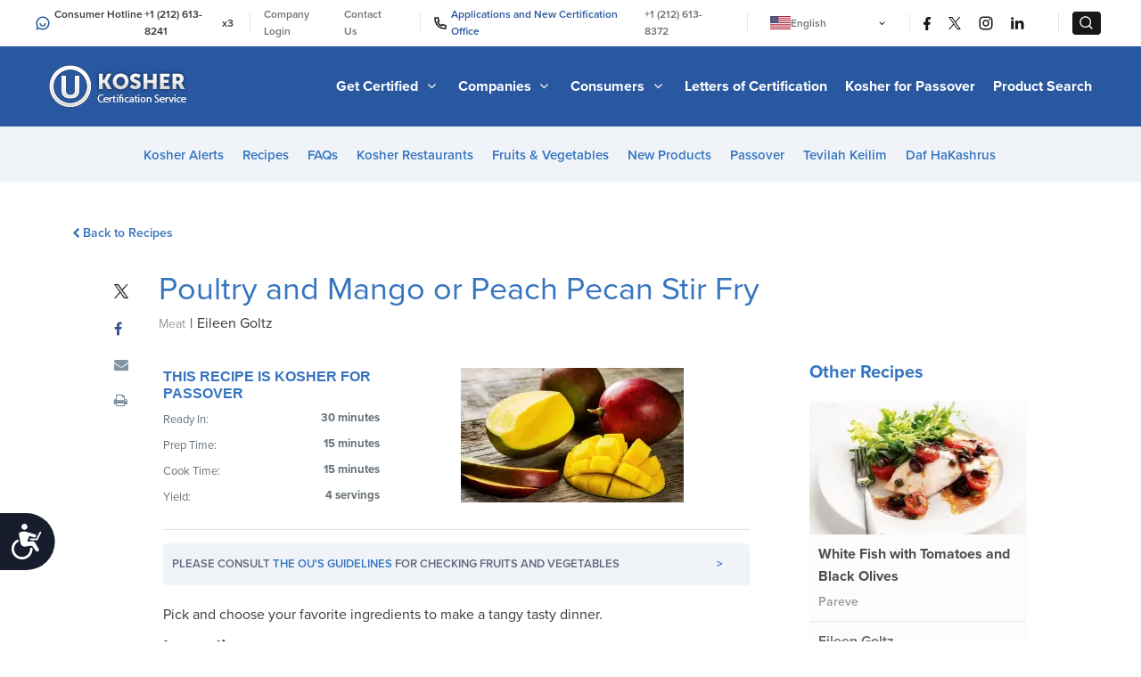

--- FILE ---
content_type: text/css
request_url: https://oukosher.org/content/themes/kosher/dist/css/style.css?ver=1768491422
body_size: 42742
content:
@import"https://maxcdn.bootstrapcdn.com/font-awesome/4.7.0/css/font-awesome.min.css";@import"https://fonts.googleapis.com/css2?family=Quicksand:wght@300;600&display=swap";@import"https://fonts.googleapis.com/css2?family=Archivo+Black&family=Libre+Baskerville:ital,wght@0,400;0,700;1,400&family=Source+Serif+4:ital,opsz,wght@0,8..60,200..900;1,8..60,200..900&display=swap";.type-spinner[data-v-43a9bc0e]{position:relative}.faq-search[data-v-5f7da062]{position:relative;display:flex;width:100%;max-width:400px}.faq-search__input[data-v-5f7da062]{width:100%;padding:8px 40px 8px 10px;border:1px solid #ccc;border-radius:4px;font-size:14px}.faq-search__button[data-v-5f7da062]{position:absolute;right:5px;top:50%;transform:translateY(-50%);background:none;border:none;cursor:pointer;font-size:16px;color:#555;padding:5px;width:auto}.faq-search__button[data-v-5f7da062]:hover{color:#000}.loc-single-search-section.loc__filters--multiple{padding:30px 0px 35px;height:auto}.section.section__locs{display:flex;gap:0px 20px;flex-flow:wrap}.loc__filter--passover{flex-flow:row-reverse;justify-content:flex-end;align-items:center;gap:0px 3px;margin-top:auto;display:flex}.loc__col.loc__col--lg{flex:1;min-width:30%;max-width:30%}.loc__col.loc__col--min{max-width:18%;flex:1;width:100%;min-width:18%}.loc__col--passover{display:flex;align-items:center}.loc__col--break{display:flex;align-items:center;flex:1;justify-content:center}.loc__breaker{margin-top:auto;display:flex;font-weight:700;color:#999;padding-bottom:5px}.ukid-search__input{width:100%;position:relative}.ukid-search__input input{display:flex;width:100%;height:35px;border-radius:3px;border:1px solid #d8dbdf;margin-top:5px;position:relative;padding:10px 8px}.ukid-search__input button{position:absolute;right:0px;height:35px;top:0px;color:#3674c0;width:auto}@media(max-width: 980px){.loc__filter--passover{margin-top:auto;margin-bottom:0px}.section__clear{display:flex;justify-content:center;padding:0px 20px;margin-top:10px}.loc__filters--multiple .container{width:90%}.loc__col.loc__col--min{max-width:30%;flex:1;width:100%;min-width:30%}.loc__col--break{display:flex;align-items:center;flex:1;justify-content:center;min-width:80px;max-width:80px;padding:0px}.loc__col.loc__col--min{max-width:30%;flex:1;width:100%;min-width:30%}}@media(max-width: 720px){.loc__col.loc__col--lg{flex:1;min-width:100%;max-width:100%;padding-bottom:10px}.loc__col.loc__col--min{max-width:50%;flex:1;width:100%;min-width:50%}.loc__col--break{display:flex;align-items:center;flex:1;justify-content:center;min-width:100%;max-width:100%;padding:21px 0px 2px}.loc__breaker{padding-bottom:0px}.loc__col--ukid.loc__col--min{max-width:90%;flex:1;width:100%;min-width:90%}}table.table.table--ps-results.table--loc-results{margin-top:10px}.table--loc-results.table th{display:none}.table--loc-results.table td{display:block}@media(max-width: 720px){.table--loc-results.table td:first-child{padding:5px;background:#f3f5f6;margin-bottom:4px}.table--loc-results.table td:last-child{padding-bottom:20px}.table--loc-results.table td{padding:0px}.table thead tr{padding:0px;margin-bottom:0px;border:none}}.table--ps-results.table td.brand-cell{color:#3674c0;font-weight:bold;line-height:1.3}td.brand-cell .prod__id{color:#999}.table--loc-results.table td:before{content:attr(data-th) ": ";font-weight:bold;width:9em;display:inline-block}@media(min-width: 720px){.table--loc-results.table td:before{display:none}}.table--loc-results.table th{color:#666;text-align:left}@media(min-width: 720px){.table--loc-results.table td{display:table-cell}.table--loc-results.table th{display:table-cell;color:#999}.table--loc-results.table th:first-child,.table--loc-results.table td:first-child{padding-left:0}}@media(min-width: 720px){.table--loc-results.table th{padding:15px 5px 10px 15px}.table--loc-results.table td{padding:15px 5px 10px 15px}}.table--loc-results.table td:before{color:#000}.loc__wrapper{padding:25px 20px 65px;text-align:center;background-color:#f0f3f7}.loc-search-form{margin-bottom:0}.loc-search__box{background-color:#fff;max-width:1100px;margin:-50px auto 20px;padding:25px 50px 0px}.loc-dropdown{border-radius:3px;height:35px;margin-top:5px;position:relative;border:1px solid #d8dbdf}.loc-single__search-form{position:relative}.loc-single__search-form button{height:35px;display:inline-block;border:none;margin-top:5px;padding:8px;border-radius:2px;font-size:12px;box-shadow:none;width:100%}.loc-search__input{width:100%;height:35px;border-radius:3px;border:1px solid #d8dbdf;margin-top:5px;position:relative;padding:10px 8px}.loc__search{float:none !important}.loader{margin:100px auto;font-size:16px;width:1em;height:1em;border-radius:50%;position:relative;text-indent:-9999em;-webkit-animation:load5 1.1s infinite ease;animation:load5 1.1s infinite ease;-webkit-transform:translateZ(0);-ms-transform:translateZ(0);transform:translateZ(0)}@-webkit-keyframes load5{0%,100%{box-shadow:0em -2.6em 0em 0em #3674c0,1.8em -1.8em 0 0em rgba(54,116,192,.2),2.5em 0em 0 0em rgba(54,116,192,.2),1.75em 1.75em 0 0em rgba(54,116,192,.2),0em 2.5em 0 0em rgba(54,116,192,.2),-1.8em 1.8em 0 0em rgba(54,116,192,.2),-2.6em 0em 0 0em rgba(54,116,192,.5),-1.8em -1.8em 0 0em rgba(54,116,192,.7)}12.5%{box-shadow:0em -2.6em 0em 0em rgba(54,116,192,.7),1.8em -1.8em 0 0em #3674c0,2.5em 0em 0 0em rgba(54,116,192,.2),1.75em 1.75em 0 0em rgba(54,116,192,.2),0em 2.5em 0 0em rgba(54,116,192,.2),-1.8em 1.8em 0 0em rgba(54,116,192,.2),-2.6em 0em 0 0em rgba(54,116,192,.2),-1.8em -1.8em 0 0em rgba(54,116,192,.5)}25%{box-shadow:0em -2.6em 0em 0em rgba(54,116,192,.5),1.8em -1.8em 0 0em rgba(54,116,192,.7),2.5em 0em 0 0em #3674c0,1.75em 1.75em 0 0em rgba(54,116,192,.2),0em 2.5em 0 0em rgba(54,116,192,.2),-1.8em 1.8em 0 0em rgba(54,116,192,.2),-2.6em 0em 0 0em rgba(54,116,192,.2),-1.8em -1.8em 0 0em rgba(54,116,192,.2)}37.5%{box-shadow:0em -2.6em 0em 0em rgba(54,116,192,.2),1.8em -1.8em 0 0em rgba(54,116,192,.5),2.5em 0em 0 0em rgba(54,116,192,.7),1.75em 1.75em 0 0em #3674c0,0em 2.5em 0 0em rgba(54,116,192,.2),-1.8em 1.8em 0 0em rgba(54,116,192,.2),-2.6em 0em 0 0em rgba(54,116,192,.2),-1.8em -1.8em 0 0em rgba(54,116,192,.2)}50%{box-shadow:0em -2.6em 0em 0em rgba(54,116,192,.2),1.8em -1.8em 0 0em rgba(54,116,192,.2),2.5em 0em 0 0em rgba(54,116,192,.5),1.75em 1.75em 0 0em rgba(54,116,192,.7),0em 2.5em 0 0em #3674c0,-1.8em 1.8em 0 0em rgba(54,116,192,.2),-2.6em 0em 0 0em rgba(54,116,192,.2),-1.8em -1.8em 0 0em rgba(54,116,192,.2)}62.5%{box-shadow:0em -2.6em 0em 0em rgba(54,116,192,.2),1.8em -1.8em 0 0em rgba(54,116,192,.2),2.5em 0em 0 0em rgba(54,116,192,.2),1.75em 1.75em 0 0em rgba(54,116,192,.5),0em 2.5em 0 0em rgba(54,116,192,.7),-1.8em 1.8em 0 0em #3674c0,-2.6em 0em 0 0em rgba(54,116,192,.2),-1.8em -1.8em 0 0em rgba(54,116,192,.2)}75%{box-shadow:0em -2.6em 0em 0em rgba(54,116,192,.2),1.8em -1.8em 0 0em rgba(54,116,192,.2),2.5em 0em 0 0em rgba(54,116,192,.2),1.75em 1.75em 0 0em rgba(54,116,192,.2),0em 2.5em 0 0em rgba(54,116,192,.5),-1.8em 1.8em 0 0em rgba(54,116,192,.7),-2.6em 0em 0 0em #3674c0,-1.8em -1.8em 0 0em rgba(54,116,192,.2)}87.5%{box-shadow:0em -2.6em 0em 0em rgba(54,116,192,.2),1.8em -1.8em 0 0em rgba(54,116,192,.2),2.5em 0em 0 0em rgba(54,116,192,.2),1.75em 1.75em 0 0em rgba(54,116,192,.2),0em 2.5em 0 0em rgba(54,116,192,.2),-1.8em 1.8em 0 0em rgba(54,116,192,.5),-2.6em 0em 0 0em rgba(54,116,192,.7),-1.8em -1.8em 0 0em #3674c0}}@keyframes load5{0%,100%{box-shadow:0em -2.6em 0em 0em #3674c0,1.8em -1.8em 0 0em rgba(54,116,192,.2),2.5em 0em 0 0em rgba(54,116,192,.2),1.75em 1.75em 0 0em rgba(54,116,192,.2),0em 2.5em 0 0em rgba(54,116,192,.2),-1.8em 1.8em 0 0em rgba(54,116,192,.2),-2.6em 0em 0 0em rgba(54,116,192,.5),-1.8em -1.8em 0 0em rgba(54,116,192,.7)}12.5%{box-shadow:0em -2.6em 0em 0em rgba(54,116,192,.7),1.8em -1.8em 0 0em #3674c0,2.5em 0em 0 0em rgba(54,116,192,.2),1.75em 1.75em 0 0em rgba(54,116,192,.2),0em 2.5em 0 0em rgba(54,116,192,.2),-1.8em 1.8em 0 0em rgba(54,116,192,.2),-2.6em 0em 0 0em rgba(54,116,192,.2),-1.8em -1.8em 0 0em rgba(54,116,192,.5)}25%{box-shadow:0em -2.6em 0em 0em rgba(54,116,192,.5),1.8em -1.8em 0 0em rgba(54,116,192,.7),2.5em 0em 0 0em #3674c0,1.75em 1.75em 0 0em rgba(54,116,192,.2),0em 2.5em 0 0em rgba(54,116,192,.2),-1.8em 1.8em 0 0em rgba(54,116,192,.2),-2.6em 0em 0 0em rgba(54,116,192,.2),-1.8em -1.8em 0 0em rgba(54,116,192,.2)}37.5%{box-shadow:0em -2.6em 0em 0em rgba(54,116,192,.2),1.8em -1.8em 0 0em rgba(54,116,192,.5),2.5em 0em 0 0em rgba(54,116,192,.7),1.75em 1.75em 0 0em #3674c0,0em 2.5em 0 0em rgba(54,116,192,.2),-1.8em 1.8em 0 0em rgba(54,116,192,.2),-2.6em 0em 0 0em rgba(54,116,192,.2),-1.8em -1.8em 0 0em rgba(54,116,192,.2)}50%{box-shadow:0em -2.6em 0em 0em rgba(54,116,192,.2),1.8em -1.8em 0 0em rgba(54,116,192,.2),2.5em 0em 0 0em rgba(54,116,192,.5),1.75em 1.75em 0 0em rgba(54,116,192,.7),0em 2.5em 0 0em #3674c0,-1.8em 1.8em 0 0em rgba(54,116,192,.2),-2.6em 0em 0 0em rgba(54,116,192,.2),-1.8em -1.8em 0 0em rgba(54,116,192,.2)}62.5%{box-shadow:0em -2.6em 0em 0em rgba(54,116,192,.2),1.8em -1.8em 0 0em rgba(54,116,192,.2),2.5em 0em 0 0em rgba(54,116,192,.2),1.75em 1.75em 0 0em rgba(54,116,192,.5),0em 2.5em 0 0em rgba(54,116,192,.7),-1.8em 1.8em 0 0em #3674c0,-2.6em 0em 0 0em rgba(54,116,192,.2),-1.8em -1.8em 0 0em rgba(54,116,192,.2)}75%{box-shadow:0em -2.6em 0em 0em rgba(54,116,192,.2),1.8em -1.8em 0 0em rgba(54,116,192,.2),2.5em 0em 0 0em rgba(54,116,192,.2),1.75em 1.75em 0 0em rgba(54,116,192,.2),0em 2.5em 0 0em rgba(54,116,192,.5),-1.8em 1.8em 0 0em rgba(54,116,192,.7),-2.6em 0em 0 0em #3674c0,-1.8em -1.8em 0 0em rgba(54,116,192,.2)}87.5%{box-shadow:0em -2.6em 0em 0em rgba(54,116,192,.2),1.8em -1.8em 0 0em rgba(54,116,192,.2),2.5em 0em 0 0em rgba(54,116,192,.2),1.75em 1.75em 0 0em rgba(54,116,192,.2),0em 2.5em 0 0em rgba(54,116,192,.2),-1.8em 1.8em 0 0em rgba(54,116,192,.5),-2.6em 0em 0 0em rgba(54,116,192,.7),-1.8em -1.8em 0 0em #3674c0}}.section__clear{display:flex;justify-content:flex-end;padding:0px 20px}button.btn__clear{background:rgba(54,116,192,.1);padding:0;width:65px;height:28px;border-radius:6px;font-weight:500;cursor:pointer;color:#215ba3;font-size:12px;margin-top:auto}button.btn__clear:hover{color:#000;background:rgba(255,255,255,.5)}label.loc-search-filter__title{display:block;font-weight:400;color:#3674c0;margin-bottom:0px}.loc__nofound{padding:16px 0px 0px}@media(max-width: 500px){button.btn__clear{margin-top:20px}}.video-wrapper{position:relative;padding-bottom:56.25%;padding-top:25px;height:0}.video-wrapper iframe{position:absolute;top:0;left:0;width:100%;height:100%}.article-content--video{background:#000;margin-top:0;padding:20px 20px 1px;color:#fff;margin-bottom:20px}.article-content--video p{font-size:14px;color:#fff}.article-content--extras{margin-top:0;padding:0px 20px 20px;color:#000;margin-bottom:20px}.article-content--extras p{font-size:14px}.ka-signup__message{color:red;background-color:#fff;padding:5px 10px;margin-top:10px;display:inline-block}.wf-loading{visibility:hidden !important}.wf-loading{background-image:url("https://res.cloudinary.com/orthodox-union/image/upload/v1490020407/kosher-assets/rolling.gif");background-position:center 300px;background-repeat:no-repeat;background-color:#3674c0}*,*:before,*:after{box-sizing:border-box}html{-ms-text-size-adjust:100%;-webkit-text-size-adjust:100%}body{margin:0;font:16px/1.6 "proxima-nova","sans-serif";color:#3c3839;background-color:#fff;font-weight:400;-moz-osx-font-smoothing:grayscale;-webkit-font-smoothing:antialiased}h1,h2,h3,h4,h5,h6,p,blockquote,figure,ol,ul{margin:0;padding:0}blockquote{padding-left:20px;border-left:5px solid #efefef;margin-right:40px}main,li{display:block}h1,h2,h3,h4,h5,h6{font-size:inherit;font-weight:normal}strong{font-weight:700}a,button,input[type=submit]{color:inherit;transition:.3s}a{text-decoration:none}a:hover{cursor:pointer}button{overflow:visible;border:0;font:inherit;-webkit-font-smoothing:inherit;letter-spacing:inherit;background:none;cursor:pointer}::-moz-focus-inner{padding:0;border:0}:focus{outline:0}img{max-width:100%;height:auto;border:0}.truncate-overflow{display:block;display:-webkit-box;line-height:1.4;-webkit-line-clamp:3;-webkit-box-orient:vertical;overflow:hidden;text-overflow:ellipsis}.gray-bg{background:#f0f4f8}.pull-left{float:left !important}.pull-right{float:right !important}.clearfix:after{content:"";display:table;clear:both}.text-center{text-align:center}.text-right{text-align:right}.text-left{text-align:left}.text-upper{text-transform:uppercase}.text-serif{font-family:"georgia","serif" !important}.text-sans-serif{font-family:"proxima-nova","sans-serif" !important}.text--blue{color:#3674c0}hr{margin-bottom:15px;margin-top:0;border:0;height:0;border-top:1px solid #ddd}.wp-caption{max-width:100%;background-clip:padding-box;font-size:14px;font-weight:normal}.wp-caption>a{display:block;overflow:hidden}.wp-caption img{min-width:100%}.wp-caption .wp-caption-text{margin-bottom:0;color:#8a8a8a;font-style:italic}.alignleft{float:left;margin-right:20px;margin-bottom:20px}.alignright{float:right;margin-left:20px;margin-bottom:20px}.btn,a.btn,.article-page .btn,.single-page .btn{display:inline-block;text-align:center;color:#fff;text-decoration:none;background:#3674c0;padding:15px 25px;border-radius:2px;font-weight:400;cursor:pointer}.btn:hover,a.btn:hover,.article-page .btn:hover,.single-page .btn:hover{background:#244d8c}.btn.btn--mid{padding:10px 15px;margin-right:10px;font-weight:600;font-size:16px;color:#fff;border-radius:4px;margin-bottom:10px}.btn.btn--orange{background:#e5580f}.btn.btn--orange:hover{background:orange}.btn--blue{background:#2958a0}.btn--blue:hover{background:#244d8c}.btn.btn--green{background:#009688;color:#fff !important}.btn--orange:hover{background:#036a61;color:#fff !important}.btn--grey{color:#3674c0;background:#f1f7f9;font-weight:600;display:inline-block;margin-bottom:0;text-align:center;vertical-align:middle;cursor:pointer;background-image:none;white-space:nowrap;padding:10px 12px;font-size:14px;line-height:1.42857143;border-radius:4px}.btn--grey:hover{background:#3674c0;color:#fff;text-decoration:none !important}.btn--grey--selected{background:#3674c0;color:#fff !important}.btn--faqs{padding:10px 15px;font-size:15px;border-radius:5px;background-color:#e7e7e7;color:#000}.btn--pagination{display:block;width:50%;margin:35px auto}.btn--Play{width:0px;height:0px;border-style:solid;border-width:10px 0 10px 16px;border-color:rgba(0,0,0,0) rgba(0,0,0,0) rgba(0,0,0,0) red;position:absolute;top:50%;margin-top:-10px;left:50%;margin-left:-6px}.btn--PlayCircle{-webkit-transition:1s;-o-transition:1s;-ms-transition:1s;-moz-transition:1s;transition:1s;background-color:#fff;height:60px;width:60px;border-radius:60px;position:absolute;border:1px solid #ddd;top:50%;margin-top:-28px;right:10%}.btn--apply{padding:7px !important;width:75%;font-size:16px !important;margin-bottom:10px;color:#fff !important}.btn--apply:hover{background:#e5580f}.btn--orange--loc{width:200px;margin:0px 0px 20px;padding:7px 0px}.btn--show-more{text-align:center;margin:44px auto;display:block;width:300px;background-color:#f0f3f7;color:#3674c0}.btn--show-more:hover{color:#f0f3f7}.btn--main-search{width:100px !important;border-radius:0 4px 4px 0}.btn--next,.btn--prev{font-size:18px;height:50px;width:100px;margin:0 auto 25px;display:inline-block !important;padding:10px !important}.mobile-hide{display:none !important}@media screen and (min-width: 720px){.mobile-hide{display:block !important}}.mobile-show{display:block !important}@media screen and (min-width: 720px){.mobile-show{display:none !important}}.videoWrapper{position:relative;padding-bottom:53.25%;padding-top:25px;height:0}.videoWrapper iframe{position:absolute;top:0;left:0;width:100%;height:100%}.container{clear:both;width:90%;max-width:1200px;margin:0 auto;position:relative}@media screen and (min-width: 720px){.container{width:80%}}.section{clear:both;padding:0px;margin:0px}.section:before,.section:after{content:"";display:table}.section:after{clear:both}.col{display:block;float:left;margin:1% 0 1% 1.6%}.col:first-child{margin-left:0}@media only screen and (max-width: 480px){.col{margin:1% 0 1% 0%}}.span_2_of_2{width:100%}.span_1_of_2{width:49.2%}@media only screen and (max-width: 480px){.span_2_of_2{width:100%}.span_1_of_2{width:100%}}.span_3_of_3{width:100%}.span_2_of_3{width:66.13%}.span_1_of_3{width:32.26%}@media only screen and (max-width: 480px){.span_3_of_3{width:100%}.span_2_of_3{width:100%}.span_1_of_3{width:100%}}.span_4_of_4{width:100%}.span_3_of_4{width:74.6%}.span_2_of_4{width:49.2%}.span_1_of_4{width:23.8%}@media only screen and (max-width: 720px){.span_4_of_4{width:100%}.span_3_of_4{width:100%}.span_2_of_4{width:100%}.span_1_of_4{width:49.2%}.span_1_of_4:nth-child(2n+1){clear:left;margin-left:0}}@media only screen and (max-width: 480px){.span_4_of_4{width:100%}.span_3_of_4{width:100%}.span_2_of_4{width:100%}.span_1_of_4{width:100%}}.span_5_of_5{width:100%}.span_4_of_5{width:79.68%}.span_3_of_5{width:59.36%}.span_2_of_5{width:39.04%}.span_1_of_5{width:18.72%}@media only screen and (max-width: 720px){.span_5_of_5{width:100%}.span_4_of_5{width:100%}.span_3_of_5{width:100%}.span_2_of_5{width:100%}.span_1_of_5{width:49.2%}.span_1_of_5:nth-child(2n+1){clear:left;margin-left:0}}@media only screen and (max-width: 480px){.span_5_of_5{width:100%}.span_4_of_5{width:100%}.span_3_of_5{width:100%}.span_2_of_5{width:100%}.span_1_of_5{width:100%}}.header-nav{background:#2958a0;padding:10px 20px}@media screen and (max-width: 500px){.header-nav.header-nav--askou a.askou-logo img{max-width:280px}.header-nav.header-nav--askou .toggle-menu{margin-top:0px}}@media screen and (min-width: 980px){.header-nav{padding:20px 20px}}.header-nav>.container{width:100%;max-width:1170px;display:flex;align-items:center;justify-content:space-between}.header-nav>.container.container--askou{max-width:1280px}@media screen and (max-width: 500px){.header-nav>.container.container--askou{padding:0px 0px}.header-nav>.container.container--askou>img{max-width:90%}}.header-nav .site-logo{display:block;font-size:0}.header-nav .site-logo img{width:120px}@media screen and (min-width: 980px){.header-nav .site-logo img{width:160px}}nav.main-nav{display:none}@media screen and (min-width: 980px){nav.main-nav{display:block}}nav.main-nav>ul{display:flex}nav.main-nav>ul.nav__askou>li{margin-left:0px}nav.main-nav>ul.nav__askou>li a{font-size:14px;color:#fff;font-style:normal;line-height:18px;padding:8px 12px;margin-left:8px;font-size:14px !important}@media screen and (min-width: 1100px){nav.main-nav>ul.nav__askou>li{font-size:14px}}nav.main-nav>ul>li{margin-left:20px;font-size:14px;font-weight:bold;color:#fff}@media screen and (min-width: 1100px){nav.main-nav>ul>li{font-size:16px}}nav.main-nav>ul>li .dropdown-menu{display:none;position:absolute;z-index:10;padding-top:20px}nav.main-nav>ul>li .dropdown-menu a{font-size:14px;line-height:1.8;display:block}nav.main-nav>ul>li:hover .dropdown-menu{display:block}nav.main-nav>ul .btn{padding:7px 25px}nav.main-nav>ul .menu-header{font-size:20px;display:block;margin-bottom:10px}nav.main-nav>ul p{margin-bottom:20px}nav.main-nav>ul .col-count-2{column-count:2;column-gap:40px}nav.main-nav>ul .flex-container{display:flex;position:relative;justify-content:space-between;padding:20px 40px;box-shadow:2px 2px 15px rgba(0,0,0,.2);border-radius:2px;position:relative;color:#222;background:#fff;width:100%;font-weight:normal}nav.main-nav>ul .flex-container:before{content:"";position:absolute;border:10px solid rgba(0,0,0,0);border-bottom-color:#fff;top:-20px;left:40px}nav.main-nav>ul .flex-inner{flex:1}nav.main-nav>ul .flex-inner:nth-child(2){margin-left:40px}nav.main-nav>ul .flex-inner a:hover:not(.btn){text-decoration:underline}.nav-search{height:30px;margin:0;padding:0;border-radius:40px;position:relative}@media screen and (min-width: 980px){.nav-search{width:150px}}.nav-search input[type=text]{border-radius:20px}.nav-search button[type=submit]{top:-2px;right:5px;width:30px;height:30px;color:#3674c0;position:absolute}.toggle-menu{display:block}@media screen and (min-width: 980px){.toggle-menu{display:none}}.mobile-nav{display:none;background:#2958a0;color:#fff;box-shadow:inset 0 0 25px rgba(0,0,0,.4);padding:20px 0;font-size:18px}.mobile-nav>.container>ul>li{border-bottom:1px solid #3666af;padding:15px 0}.mobile-nav>.container>ul>li:last-child{display:flex;justify-content:space-between;font-size:0;padding:15px 0}.mobile-nav>.container>ul>li:last-child>div{flex:1;display:flex;justify-content:space-evenly}.mobile-nav .dropdown-menu{display:none}.mobile-nav .dropdown-handle{display:flex;align-items:center;justify-content:space-between}.mobile-nav .dropdown-handle i{font-size:22px;cursor:pointer;padding:0 20px}.mobile-nav .flex-container{padding:0px 20px 0;font-size:14px;color:#efefef;margin-top:10px;border-left:1px solid #3666af}.mobile-nav .flex-inner a{font-size:15px;padding:4px 0;display:block}@media screen and (min-width: 980px){.mobile-nav{display:none !important}}.mobile-phones{font-size:14px;text-align:center;padding-top:15px;color:#b2cef9}.toggle-menu{width:28px;height:28px;margin-top:14px}.toggle-menu span:after,.toggle-menu span:before{content:"";position:absolute;left:0;top:9px}.toggle-menu span:after{top:18px}.toggle-menu span{position:relative;display:block}.toggle-menu span,.toggle-menu span:after,.toggle-menu span:before{width:100%;height:2px;background-color:#fff;transition:all .3s;backface-visibility:hidden;border-radius:2px}.toggle-menu.on span{background-color:rgba(0,0,0,0)}.toggle-menu.on span:before{transform:rotate(45deg) translate(-1px, 0px)}.toggle-menu.on span:after{transform:rotate(-45deg) translate(6px, -7px)}@media screen and (min-width: 720px){.subnav{display:flex;justify-content:center;align-items:center}}.subnav .menu-main-menu-container{display:none}@media screen and (min-width: 720px){.subnav .menu-main-menu-container{display:block !important}}.subnav .menu-toggle{background:none;width:100%;text-align:center}.subnav .menu-toggle a{padding:10px 30px;font-size:18px;justify-content:center;font-weight:bold;color:#2958a0;display:flex;align-items:center}.subnav .menu-toggle i{margin-left:10px}@media screen and (min-width: 720px){.subnav .menu-toggle{display:none}}@media screen and (max-width: 720px){.subnav ul{display:flex;flex-direction:column}}.subnav li{display:inline-block;color:#3674c0;border-bottom:3px solid rgba(0,0,0,0)}.subnav li:hover{border-bottom:3px solid #3674c0}.subnav a{font-size:15px;font-weight:600;display:inline-block;padding:20px 10px 15px 7px;white-space:nowrap}.subnav .active{border-bottom:3px solid #3674c0;color:#3c3839}.subnav .menu__dropdown-menu a{color:#000;padding:5px;font-weight:400}.subnav .menu__dropdown-menu li{display:block}.form-row,.gform_wrapper ul li.gfield{margin-bottom:15px}label{font-weight:bold;font-size:14px;margin-bottom:5px;display:block}input[type=text],input[type=password],input[type=email],input[type=tel],input[type=number],input[type=address]{height:30px;display:inline-block;border:1px solid #ddd;padding:8px 12px;border-radius:2px;font-size:14px;background:#fff;box-shadow:none;width:100%}input:-webkit-autofill{-webkit-box-shadow:0 0 0 1000px #e8e8e8 inset}input::-webkit-input-placeholder{font-size:12px;color:#999}input::-moz-placeholder{font-size:12px;color:#999}input:-ms-input-placeholder{font-size:12px;color:#999}input:-moz-placeholder{font-size:12px;color:#999}textarea{display:inline-block;border:1px solid #ddd;padding:8px 12px;border-radius:2px;font-size:12px;background:#fff;box-shadow:none;width:100%}select{height:40px;width:100%;display:inline-block;padding:8px 12px;border-radius:2px;font-size:12px;border:1px solid #ddd;background:#fff;box-shadow:none}input[type=submit],input[type=clear],button{height:40px;display:inline-block;border:none;padding:8px 12px;border-radius:2px;font-size:12px;box-shadow:none;width:100%}.radio-label,.checkbox-label{display:block;font-weight:normal}.radio-label>input,.checkbox-label>input{margin-right:10px}.ginput_complex label{font-weight:normal}.gform_wrapper .gform_footer .gform_button{background:#54a5ff;color:#fff;width:auto}.gform_body{max-width:100% !important}.gform_wrapper{margin-top:0 !important}.gform_wrapper .gform_description{display:block;line-height:1.2;font-weight:bold !important;text-align:center;font-size:28px;margin-bottom:20px;color:#3794a3;font-family:"Raleway",sans-serif}.gform_title{color:#3c3839 !important;margin-bottom:40px !important}.gform_wrapper ul li.gfield{display:block}.gform_wrapper .top_label .gfield_label{font-family:"proxima-nova","sans-serif";color:#3c3839;font-size:17px;font-weight:600}.gform_wrapper .ginput_complex label{font-size:12px;font-weight:normal}.gform_wrapper .gform_footer input.button{display:inline-block;color:#fff !important;width:auto !important;background-color:#e5580f;font-size:16px}.gform_wrapper .gfield_required{color:#3794a3 !important}.gform__half{width:49% !important}.validation_error{padding:0 !important;margin-bottom:20px !important;border:none !important;border-radius:0px;background-color:none;color:#d26356 !important;font-weight:normal !important;font-style:italic;font-size:14px !important}.validation_success{padding:0 !important;margin-bottom:20px !important;border:none !important;border-radius:0px;background-color:none;color:#3794a3 !important;font-weight:normal !important;font-style:italic;font-size:14px !important}.gform_wrapper li.gfield.gfield_error{padding:0 !important;background:none !important;border:none !important;color:#d26356 !important;font-weight:normal !important;font-style:italic;font-size:14px !important}li.gfield.gfield_error.gfield_contains_required label.gfield_label{margin:.625em 0 .5em !important;color:#3c3839 !important}li.gfield.gfield_error.gfield_contains_required div.ginput_container{margin-left:0 !important;margin-top:.375em !important}.gform_wrapper li.gfield_error input[type=text],.gform_wrapper li.gfield_error input[type=password],.gform_wrapper li.gfield_error input[type=email],.gform_wrapper li.gfield_error input[type=number],.gform_wrapper li.gfield_error input[type=address],.gform_wrapper li.gfield_error textarea{border-color:#ecb2ac !important}.gform_wrapper li.gfield_error div.ginput_complex.ginput_container label{color:#d26356 !important}.gform_wrapper li.gfield.gfield_error.gfield_contains_required div.gfield_description{margin-left:0 !important;color:#d26356 !important;margin-top:0 !important}.validation_error h4{margin-top:0;color:inherit}.validation_error .alert-link{font-weight:bold}.validation_error>p,.validation_error>ul{margin-bottom:0}.validation_error>p+p{margin-top:5px}.validation_error hr{border-top-color:#e6c1c7}.validation_error .alert-link{color:#953b39}#gforms_confirmation_message{padding:15px;margin-bottom:20px;border:1px solid rgba(0,0,0,0);border-radius:4px}#gforms_confirmation_message h4{margin-top:0;color:inherit}#gforms_confirmation_message .alert-link{font-weight:bold}#gforms_confirmation_message>p,#gforms_confirmation_message>ul{margin-bottom:0}#gforms_confirmation_message>p+p{margin-top:5px}.ginput_card_security_code{display:inline-block !important}.ginput_container_creditcard{padding:20px;background:#efefef;border-radius:4px}.name_prefix.name_prefix_select{display:block !important}.name_prefix.name_prefix_select select{display:block !important;width:50% !important}.gform_wrapper .donate-gf-styles ul.gfield_radio li{padding:10px 10px !important;background:#efefef;border-radius:4px;font-size:18px}.gform_wrapper .gf__ul-col--3 ul li{display:inline-block;width:100%}.gform_wrapper .gf__ul-col--2 ul li{display:inline-block;width:100%}.gform_wrapper li.gfield ul.gfield_radio li input[type=radio]+input[type=text]{margin-left:25px}.gfield_radio,.gfield_checkbox{padding-left:0;list-style:none;margin-left:-5px;padding:2px 0 0 0}.gfield_radio li,.gfield_checkbox li{margin-bottom:5px;padding-left:10px;padding-right:20px;width:100%;display:inline-block}.gfield_radio li label,.gfield_radio li input,.gfield_checkbox li label,.gfield_checkbox li input{display:inline-block;width:auto;height:auto;padding:0 5px;vertical-align:baseline;-webkit-box-shadow:none;-moz-box-shadow:none;box-shadow:none;vertical-align:top;margin-top:6px;margin-right:5px}.gfield_radio li label,.gfield_checkbox li label{margin-top:0;font-size:15px;max-width:92%;display:inline}.ginput_container.ginput_container_fileupload input{display:block;margin:10px 0px;border:1px solid #ddd;padding:8px 12px;border-radius:2px;font-size:14px;background:#fff;box-shadow:none}.contact-form{max-width:600px;margin-bottom:35px}.contact-form input[type=text],.contact-form input[type=password],.contact-form input[type=email],.contact-form input[type=number],.contact-form input[type=address]{height:40px;border-radius:2px;margin-top:5px}.widget__form form{padding:10px;margin-top:-15px;-webkit-box-shadow:0 2px 2px 0 rgba(0,0,0,.14),0 3px 1px -2px rgba(0,0,0,.12),0 1px 5px 0 rgba(0,0,0,.2);box-shadow:0 2px 2px 0 rgba(0,0,0,.14),0 3px 1px -2px rgba(0,0,0,.12),0 1px 5px 0 rgba(0,0,0,.2);margin-bottom:10px;background:#f8f8f8}.widget__form .btn.btn--orange{font-weight:600;color:#fff;border-radius:4px}.widget__form .form-row,.widget__form .gform_wrapper ul li.gfield,.gform_wrapper ul .widget__form li.gfield{margin-bottom:10px}.widget__form .form-row__comment{display:flex;align-items:center}.widget__form .form-row__comment label{margin-right:15px;display:inline-flex}.jotform-form button{width:unset !important}@media print{.site-header{min-height:50px !important}.site-logo img{height:50px}.responsive-nav{display:none}.col.span_3_of_4{width:100% !important}h1{font-size:20px}h1.print-none{display:none}.footer-subscribe{display:none}.footer-main-menu{display:none}.footer-sec-menu{display:none}.addthis_toolbox{display:none}.related-articles{display:none}.article{margin-top:0}.article-content{margin-top:20px !important;padding-right:0 !important;margin-bottom:0px !important}a.back-to-recipes{display:none}section.bottom-links{display:none}.site-footer .footer-menu{display:none}a[href]:after{content:none !important}.recipe-sidebar{display:none}.col.span_1_of_4.sidebar{display:none}.passover-article-banner__text{width:100%;text-align:center;padding:10px 0px 0px !important;color:#6363ff}}.pagination{text-align:center;margin:30px 0px}.pagination-list,.fancy-pagination ul{display:inline-block;padding-left:0;margin:20px 0;border-radius:4px;font-size:15px;font-weight:600}.pagination-list li,.fancy-pagination ul li{display:inline-block !important;margin-right:10px}.pagination-list li a,.pagination-list li span,.fancy-pagination ul li a,.fancy-pagination ul li span{position:relative;float:left;padding:6px 12px;line-height:1.42857143;text-decoration:none;color:#337ab7;background-color:#f0f4f8;margin-left:-1px}.pagination-list li a:hover,.pagination-list li a:focus,.pagination-list li a span:hover,.pagination-list li a span:focus,.pagination-list li span:hover,.pagination-list li span:focus,.pagination-list li span span:hover,.pagination-list li span span:focus,.fancy-pagination ul li a:hover,.fancy-pagination ul li a:focus,.fancy-pagination ul li a span:hover,.fancy-pagination ul li a span:focus,.fancy-pagination ul li span:hover,.fancy-pagination ul li span:focus,.fancy-pagination ul li span span:hover,.fancy-pagination ul li span span:focus{z-index:3;color:#23527c;background-color:#eee}.table{width:100%;font-size:12px;font-weight:500;border-collapse:collapse;table-layout:auto;overflow-x:auto}.table__head{font-size:14px;text-transform:uppercase;text-align:left;background-color:#ccc}.table th{display:table-cell;padding:15px 5px 10px 15px}.table tr{border-bottom:1px solid #ddd;margin-bottom:10px;padding-bottom:5px;display:table-row}.table td{text-align:left;padding:15px 0px 15px 15px;display:table-cell}.table--ps-results{margin-bottom:10px;border-radius:3px;width:100%;font-size:12px;font-weight:500}.table--ps-results thead{font-size:12px;text-transform:uppercase;text-align:left;cursor:pointer;-webkit-user-select:none;user-select:none}.table--ps-results th{color:#999}.table--ps-results .brand-cell{color:#3674c0;font-weight:bold}.table--cereal caption{padding:10px;text-align:center;background-color:#ccc}.table--cereal caption span{font-size:14px;text-transform:uppercase}.table--cereal thead tr{padding:10px;text-align:center;background-color:#000;text-align:left}.table--cereal thead tr th strong{color:#fff}th.active{color:#000}th.active .arrow{opacity:1}.link-to-main-brachos{color:#3674c0;font-weight:600}.link-to-main-brachos:hover{text-decoration:underline}.product-table{cursor:pointer;font-size:16px;width:100%;max-width:100%;background-color:rgba(0,0,0,0);border-collapse:collapse;border-spacing:0}@media screen and (max-width: 720px){.product-table{display:block}.product-table thead,.product-table tbody,.product-table th,.product-table td,.product-table tr{display:block}.product-table thead tr{position:absolute;top:-9999px;left:-9999px}.product-table tr:nth-of-type(odd){background:#fff}.product-table tr:nth-of-type(even){background:#eee}.product-table tr{border:1px solid #ccc;border-bottom:none}.product-table td{border:none;border-bottom:1px solid #eee;position:relative;padding-left:50% !important;word-wrap:break-word;padding:8px;font-size:14px;line-height:14px;vertical-align:top}.product-table td:before{position:absolute;top:6px;font-weight:600;left:6px;width:45%;padding-right:10px;white-space:pre-wrap;line-height:16px}.product-table td:nth-of-type(1):before{content:"I. Product Name"}.product-table td:nth-of-type(2):before{content:"Retail"}.product-table td:nth-of-type(3):before{content:"Industrial"}.product-table td:nth-of-type(4):before{content:"II. Brand Name"}.product-table td:nth-of-type(5):before{content:"In-House"}.product-table td:nth-of-type(6):before{content:"Private Label"}.product-table td:nth-of-type(7):before{content:"III. Private Label Company"}.product-table a{background:#3674c0;color:#fff !important;padding:3px 8px;font-weight:600;border-radius:4px}}.product-table th{font-weight:normal;vertical-align:bottom;padding:5px 2px;line-height:1.428571429;font-size:11px}@media screen and (min-width: 720px){.product-table th{border-bottom:1px solid #c7c7c7}}.product-table tbody td{padding:8px;line-height:1.428571429;vertical-align:middle;border:1px solid #c7c7c7;background:#fff}.edit-cell{border:0 none}.table.table-mobile th{text-align:left}@media only screen and (max-width: 760px),(min-device-width: 768px)and (max-device-width: 1024px){.table.table-mobile{display:block}.table.table-mobile thead,.table.table-mobile tbody,.table.table-mobile th,.table.table-mobile td,.table.table-mobile tr{display:block;padding:5px 3px 8px 0px}.table.table-mobile thead tr{position:absolute;top:-9999px;left:-9999px}.table.table-mobile tr{border:1px solid #ccc;margin-bottom:0px;padding-bottom:0px}.table.table-mobile tr:nth-of-type(odd){background:#eee}.table.table-mobile td{border:none;border-bottom:1px solid #eee;position:relative;padding-left:50% !important;word-wrap:break-word;width:100% !important}.table.table-mobile td::before{position:absolute;top:6px;left:6px;width:45%;padding-right:10px;white-space:nowrap;font-weight:bold}.table.table-mobile td:nth-of-type(1)::before{content:"Company/Brand"}.table.table-mobile td:nth-of-type(2)::before{content:"Product Type"}}.top-advisory{background:#000;padding:10px;text-align:center;color:#fff;font-weight:bold}.top-advisory a{color:#fff;text-decoration:none}.header__top{display:none;font-size:12px;padding:7px 20px;font-weight:600;z-index:100;position:relative}@media screen and (min-width: 980px){.header__top{display:block}}.header__top>.container{width:100%;max-width:1170px;display:flex;align-items:center;justify-content:space-between}.header__top .header__top-divider{font-size:14px;color:rgba(0,0,0,0);border-right:1px solid #e5e5e5;display:inline-block;margin:7px 15px}.header__top .header-svg{margin-right:5px;font-size:0}.header__top .phone-numbers,.header__top .meta-links{display:flex;align-items:center}.header__top .phone-numbers>span,.header__top .meta-links>span{display:flex;align-items:center}.header__top .meta-links a{color:#737373;display:inline-block;margin-right:10px}.header__top .meta-links a.social-link{margin-right:20px}.header__top .search-handler{cursor:pointer;background:#171717;padding:5px 8px;border-radius:4px}.header__top .top-search{display:none}.oudirect-msg{background:#e45810;color:#fff;padding:10px;font-size:.9rem;position:relative}.oudirect-msg.hide{display:none}.oudirect-msg .close{cursor:pointer;right:50px;top:5px;padding:5px 10px;position:absolute}.oudirect-msg a{display:block;text-align:center;font-weight:bold;font-size:1.1rem}.header-flex-container{display:flex;justify-content:center;padding:0 20px}.lang-switch{position:relative;width:155px}.lang-switch nav{height:17px;line-height:1;position:absolute;top:-10px;overflow:hidden;background:#fff;transition:.2s;border-radius:4px;padding-bottom:10px}.lang-switch:hover nav{height:auto}.lang-switch nav ul{list-style:none;padding:0;margin:0;display:flex;gap:3px;flex-flow:column nowrap}.lang-switch nav li{order:2}.lang-switch nav li.active{order:1}.lang-switch nav a{display:flex !important;align-items:center;gap:5px;padding:2px 10px}.lang-switch nav a:hover{color:#222}.lang-switch svg{position:absolute;top:-7px;right:5px;cursor:pointer}.site-footer{background:#4d5156;padding:60px 0 100px;margin-bottom:-25px;color:#959595;text-transform:uppercase;font-size:14px;font-weight:bold}.site-footer a{color:#959595;text-transform:uppercase;font-size:12px;font-weight:bold;display:block}.site-footer h5{color:#959595;font-size:18px;font-family:"proxima-nova-condensed";font-weight:bold;text-transform:uppercase}.footer-menu a{font-size:14px;display:block;color:#ddd;font-family:"proxima-nova-condensed";letter-spacing:.06em;text-transform:uppercase}.heading-text--big{text-transform:uppercase;font-size:50px;color:#3674c0;margin-bottom:20px;font-weight:900;font-family:sans-serif}.heading-text--medium{letter-spacing:3px;text-transform:capitalize;display:block;font-size:22px;color:#3674c0;font-family:sans-serif}.label{text-transform:uppercase;font-size:16px;font-family:sans-serif;font-weight:600}.label--blue{color:#3674c0}.alert{display:block;padding:10px;border-radius:4px;margin-bottom:20px;text-transform:uppercase;font-size:13px}.alert--info{background-color:#f0f4f8}h1{font-family:"proxima-nova","sans-serif";font-size:36px;color:#3674c0;line-height:1.2;margin-bottom:5px}@media only screen and (max-width: 720px){h1{font-size:28px}}h2{font-family:"proxima-nova","sans-serif";font-size:28px;line-height:1.4;margin-bottom:20px}@media only screen and (max-width: 720px){h2{font-size:24px}}h3{font-size:22px;line-height:1.2;margin-bottom:10px;margin-top:10px}@media only screen and (max-width: 720px){h3{font-size:18px}}h4{font-family:"proxima-nova","sans-serif";font-size:18px;line-height:1.2;margin-bottom:5px}@media only screen and (max-width: 720px){h4{font-size:18px}}.h4--blue,.h3--blue,.h2--blue,.h1--blue{color:#3674c0}h5{font-family:"proxima-nova","sans-serif";font-size:28px;line-height:1.2;margin-bottom:10px;margin-top:10px}@media only screen and (max-width: 720px){h5{font-size:24px}}.fp-header{position:relative;overflow:hidden;background-image:url("https://res.cloudinary.com/orthodox-union/image/upload/c_fill,w_1600,h_500/v1720340572/kosher_head_omvb4w.jpg")}@media screen and (min-width: 980px){.fp-header{background-image:url("https://res.cloudinary.com/orthodox-union/image/upload/c_fill,w_1600,h_500/v1720340572/kosher_head_omvb4w.jpg");background-repeat:no-repeat;background-position:right;background-size:100% 545px}}.fp-header>.container{width:auto}@media screen and (min-width: 980px){.fp-header>.container{padding:0 20px}}.fp-header h1{color:#2958a0;font-weight:bold;margin:0 0 10px;font-size:22px}@media screen and (min-width: 980px){.fp-header h1{font-size:42px;line-height:1.2}}.fp-header span{font-size:16px;color:#737373;display:block;margin-bottom:20px}@media screen and (min-width: 980px){.fp-header span{font-size:22px;margin-bottom:30px}}.fp-header .btn{padding:10px 5px;font-weight:700;font-size:20px;margin-bottom:10px;display:block}@media screen and (min-width: 980px){.fp-header .btn{margin-bottom:0;padding:10px 15px;display:inline-block}}.fp-header .fp-header__txt{padding:30px 20px 10px;background:#fff;text-align:center;margin:20px 10px;border-radius:10px}@media screen and (min-width: 980px){.fp-header .fp-header__txt{padding:90px 0 90px 0;background:none;text-align:left;margin:0}}.fp-header .fp-header__btns{text-align:center}@media screen and (min-width: 980px){.fp-header .fp-header__btns{text-align:left}}.fp-header .meeting-btns{border-top:1px solid #eaeaec;padding-top:24px;margin-top:24px;max-width:600px}.fp-header .meeting-btns .text{margin-bottom:12px}.fp-header .meeting-btns .btn{background:#fff;color:#2958a0;font-weight:600;font-size:16px;border:1px solid #dbe3ef}.fp-header .meeting-btns .btn:hover{background:#f5f6f7;color:#2958a0}.fp-header .meeting-btns svg{position:relative;top:2px;margin-right:5px}.companies-form-container{background-color:#fff;background-image:url("data:image/svg+xml,%3Csvg xmlns='http://www.w3.org/2000/svg' width='16' height='16' viewBox='0 0 16 16'%3E%3Cline x1='0' y1='16' x2='16' y2='0' stroke='%23f5f6f7' stroke-width='1'/%3E%3C/svg%3E");background-repeat:repeat;background-size:10px 10px;padding-top:20px}.companies-form-container .flex-container{max-width:1200px;margin:auto}@media screen and (min-width: 720px){.companies-form-container .flex-container{display:flex;align-items:center}}.companies-form-container .companies{background:#2958a0;color:#fff;padding:40px 48px 32px 48px;flex:1}@media screen and (min-width: 720px){.companies-form-container .companies{max-width:50%;height:600px}}.companies-form-container .widget{flex:1;background:#f5f6f7;padding:0px 0}@media screen and (min-width: 720px){.companies-form-container .widget{height:600px}}.companies-form-container a.a-company-logo{max-width:30%;min-width:30%;align-items:center;justify-content:center;background:#fff;border-radius:4px;height:110px;display:flex}.companies-form-container .companies__wrapper{display:flex;flex-wrap:wrap;gap:20px;margin-top:30px}.companies-form-container .companies__swiper{width:100%;position:relative;padding-bottom:40px}.companies-form-container .companies__swiper .swiper-slide{display:grid;grid-template-columns:repeat(3, 1fr);grid-template-rows:repeat(3, 1fr);gap:20px;justify-items:center;align-items:center}.companies-form-container .companies__swiper .a-company-logo{display:flex;align-items:center;justify-content:center;min-width:100% !important;max-width:100% !important}.companies-form-container .companies__swiper .a-company-logo img{max-width:100%;height:auto;max-height:80px;object-fit:contain}.companies-form-container .companies__swiper .swiper-pagination{bottom:0}.companies-form-container .companies__swiper .swiper-pagination-bullet{width:10px;height:10px;background:#ccc;opacity:1;transition:background .3s ease}.companies-form-container .companies__swiper .swiper-pagination-bullet-active{background:#002d72}@media(max-width: 768px){.companies-form-container .companies__swiper .swiper-slide{grid-template-columns:repeat(2, 1fr);grid-template-rows:auto;gap:15px}}@media(max-width: 480px){.companies-form-container .companies__swiper .swiper-slide{grid-template-columns:repeat(2, 1fr);gap:10px}.companies-form-container .companies__swiper .a-company-logo img{max-height:60px}}@media screen and (min-width: 980px){.fp-header-bg{background:#fff;position:absolute;top:0;left:0;width:40%;height:100%}.fp-header-bg:after{content:"";height:545px;width:500px;position:absolute;left:60%;top:-10%;transform:rotate(45deg);background:#fff;border-radius:34px}}@media screen and (min-width: 980px)and (min-width: 1700px){.fp-header-bg:after{left:80%}}.fp-search-container{background:url("https://res.cloudinary.com/orthodox-union/image/upload/f_auto,q_auto/v1477396881/kosher-assets/kosher-homepage-background.jpg");padding:60px 0}@media screen and (min-width: 980px){.fp-search-container .container{display:flex;align-items:center}}.fp-search-container h2{color:#fff;font-size:20px;letter-spacing:2px;margin-bottom:0;text-transform:uppercase;margin-right:20px}.fp-product-search{max-width:560px;margin:20px auto;position:relative;flex:1}.fp-product-search input[type=text]{height:55px;font-style:italic}.fp-product-search button[type=submit]{background:#e5580f;color:#fff;border-radius:0 2px 2px 0;position:absolute;top:0;right:0;height:55px;padding-top:10px;width:60px;font-size:18px}.fp-product-search button[type=submit]:hover{background:red}.fp-more{color:#3674c0;display:block;text-align:center;font-size:16px}.homepage__grad-bg{background-color:#fff;background-image:url("data:image/svg+xml,%3Csvg xmlns='http://www.w3.org/2000/svg' width='16' height='16' viewBox='0 0 16 16'%3E%3Cline x1='0' y1='16' x2='16' y2='0' stroke='%23f5f6f7' stroke-width='1'/%3E%3C/svg%3E");background-repeat:repeat;background-size:10px 10px}.homepage-video{max-width:1200px;margin:0 auto 0px}@media screen and (min-width: 720px){.homepage-video{display:flex;flex-wrap:wrap}}.homepage-video .jwplayer{max-width:100%}.homepage-video .video{position:relative}@media screen and (min-width: 720px){.homepage-video .video{flex:3;margin:0 40px 40px 0}}.homepage-video .video-alert{background:#e45810;padding:20px;color:#fff;text-align:center}.homepage-video .widget{flex:1}.homepage-video .widget .span_1_of_4{width:auto;margin:0;background:#f5f6f7;padding:0px;border-radius:4px;margin-bottom:20px}@media screen and (min-width: 720px){.homepage-video .widget .span_1_of_4{margin-bottom:0}}.homepage-video .widget .new_certification_widget h5{margin:20px 20px 5px;font-size:14px;font-weight:bold;color:#3674c0}.homepage-video .widget .new_certification_widget label{margin-top:5px;font-size:11px;font-weight:600}.homepage-video .widget .widget__form .btn.btn--orange{text-decoration:none;font-weight:normal;font-size:12px;border-radius:2px;margin:0 5px;padding:8px 12px;border:none}.homepage-video #formNewCertificationWidget{display:flex;flex-wrap:wrap}.homepage-video .form-row,.homepage-video .gform_wrapper ul li.gfield,.gform_wrapper ul .homepage-video li.gfield{flex:1;min-width:49%;max-width:49%}.homepage-video .form-row:nth-child(2n+2),.homepage-video .gform_wrapper ul li.gfield:nth-child(2n+2),.gform_wrapper ul .homepage-video li.gfield:nth-child(2n+2){margin-right:2%}.homepage-video .form-row:nth-last-child(3),.homepage-video .gform_wrapper ul li.gfield:nth-last-child(3),.gform_wrapper ul .homepage-video li.gfield:nth-last-child(3),.homepage-video .form-row:nth-last-child(2),.homepage-video .gform_wrapper ul li.gfield:nth-last-child(2),.gform_wrapper ul .homepage-video li.gfield:nth-last-child(2),.homepage-video .form-row:nth-last-child(1),.homepage-video .gform_wrapper ul li.gfield:nth-last-child(1),.gform_wrapper ul .homepage-video li.gfield:nth-last-child(1){min-width:100%;max-width:100%}.homepage-video div#newCertificationWidgetHolder,.homepage-video form#formNewCertificationWidget{background:none;box-shadow:none}.homepage-video div#newCertificationWidgetHolder select,.homepage-video form#formNewCertificationWidget select{height:auto;padding:6px 12px}.form-or{display:block;font-size:12px;text-align:center;margin:-8px 0 8px;text-transform:uppercase;color:#a9a5a5;position:relative}.form-or:before{content:"";width:40%;border-top:1px solid #d8d9d9;position:absolute;top:10px;left:10px}.form-or:after{content:"";width:40%;border-top:1px solid #d8d9d9;position:absolute;top:10px;right:10px}.homepage-info{max-width:1200px;margin:auto;background:#f5f6f7}@media screen and (min-width: 720px){.homepage-info .homepage-largebox__row{display:flex}.homepage-info .homepage-largebox__row>*{flex:1;min-width:600px;max-width:600px}}.homepage-info .homepage-largebox__text{padding:40px 64px 24px 48px}.trends__list{overflow:hidden;margin-bottom:40px}.trends__listing-item{margin-bottom:20px;text-align:center}.trends__title{font-weight:bold;color:#4d4e4f;font-size:16px;padding:5px 15px}.trends__img{background-size:cover;background-position:center;background-repeat:no-repeat;border-radius:50%;height:150px;width:150px;margin:auto}.trends__intro{margin-top:10px;text-transform:none;font-size:14px;letter-spacing:0;color:#666}.trends__intro a{color:#3773c1;text-decoration:underline}.latest-news-heading{color:#3674c0;font-size:18px;font-family:"proxima-nova","sans-serif";text-transform:uppercase;text-align:center;margin-top:65px;letter-spacing:2px;margin-bottom:60px}.latest-news-heading:after{content:"";width:40px;border:0;height:2px;background:#3674c0;display:block;margin:20px auto}.news__list{overflow:hidden;margin-bottom:0px}.news__list-item{border-top:2px solid #e3e9ef;padding:15px 0}@media only screen and (min-width: 480px){.news__list-item{float:left;width:48%;margin:0 1% 20px;height:210px}}@media only screen and (min-width: 720px){.news__list-item{width:31.333%;height:180px}}@media only screen and (min-width: 480px){.company_profile-item{float:left;width:48%;margin:0 1% 20px;height:200px}}@media only screen and (min-width: 720px){.company_profile-item{width:31.333%}}.news__title{color:#4c4c4c;font-size:18px;margin-bottom:0;font-weight:600}.news__date{color:#95a0ad;font-size:16px;font-style:italic}.fp-companies{padding:50px 30px 10px;border-bottom:1px solid #efefef;margin-bottom:30px}.fp-companies__title{font-size:13px;font-family:"proxima-nova","sans-serif";text-transform:uppercase;text-align:left;margin-bottom:40px;max-width:85%}@media only screen and (min-width: 720px){.fp-companies__title{text-align:center;font-size:16px;max-width:100%}}a.fp-all-companies{position:absolute;top:48px;right:30px;color:blue;font-size:12px;color:#3674c0}.recipe__section-title{color:#3674c0;font-size:20px;font-family:"proxima-nova","sans-serif";text-transform:uppercase;text-align:center;padding-top:80px;letter-spacing:2px;margin-bottom:60px}.recipe__listing{overflow:hidden;margin-bottom:40px}.recipe__listing-item{background:#fff;margin-bottom:20px}.recipe__image{width:100%;height:150px;background-size:cover;background-position:center;background-repeat:no-repeat}.recipe__title{font-weight:bold;color:#4d4e4f;font-size:16px;padding:5px 15px}.recipe__type{color:#999;padding:0 15px 5px;display:block;font-size:14px}.recipe__author{font-size:14px;color:#666;border-top:1px solid #e8e8e8;padding:10px 15px;display:block}.fp-app{padding-bottom:40px;color:#87919d;font-size:18px}@media only screen and (min-width: 480px){.fp-app{background-image:url("https://res.cloudinary.com/orthodox-union/image/upload/v1481614221/kosher-assets/phones.png");background-repeat:no-repeat;padding-top:40px;margin-top:-40px;padding-left:350px}}.fp-app__title{margin-top:40px;color:#3c3839;margin-bottom:10px}.app-links{padding-top:20px}@media only screen and (min-width: 480px){.app-links{text-align:right;padding-top:100px}}.app-link{display:inline-block}div.passover-gray__bar{background-color:#b0b0b0;min-height:40px;margin:27px 0 10px;text-align:center;width:100%;margin:0 auto;padding:6px 0}h1.passover-download__link{font-size:24px;color:#fff;margin-top:20px;margin-bottom:5px}h1.passover-download__link a{color:#fff;font-weight:bold;text-decoration:underline}h2.passover-times__link{font-size:20px;color:#fff;margin-bottom:0}h2.passover-times__link a{color:#fff;font-weight:bold;text-decoration:underline}article ul{list-style-type:disc;padding-left:40px}article li{display:list-item}.article{margin-top:50px}.article-page p,.article-page ul,.article-page ol{margin-bottom:20px;font-size:16px;color:#667077}.article-page li{display:list-item}.article--full-page{max-width:1000px;min-height:350px}.article-header{overflow:hidden}.article-content{margin-top:10px;padding-right:20px;margin-bottom:40px}.article-page{overflow:auto;width:100%}@media only screen and (min-width: 720px){.article-page{padding-right:5%}}@media only screen and (min-width: 480px){.article-page{padding-left:75px;margin-left:0}}.article-page a,.single-page__col a{color:#3674c0;font-weight:600}.article-page a:hover,.single-page__col a:hover{text-decoration:underline}@media only screen and (min-width: 720px){.articles-listing{margin-right:50px}}.article-listings{border-top:1px solid #dce2e6;padding:20px 0px}.article-listings p{margin-bottom:20px}.article-listing-item{padding:20px 0;border-bottom:1px solid #dce2e6}.article-listing-item h4{color:#3674c0;font:500 18px "museo-slab","arial";margin:10px 0}@media only screen and (min-width: 480px){.articles-listing .flex{display:flex}}@media only screen and (min-width: 480px){.articles-listing .passover-featured-img{margin-right:20px;min-width:230px;max-width:230px}}.single-page p{margin-bottom:20px}.single-page a{color:#3674c0;font-weight:600}.single-page a:hover{text-decoration:underline}.single-page p,.single-page ul,.single-page ol{font-size:18px;color:#667077}.single-page{max-width:1200px;margin:0 auto}@media only screen and (min-width: 480px){.single-page{padding-top:45px}}.article-date{margin-bottom:10px}.single-page__col{margin-bottom:40px;min-height:175px;margin-top:40px}@media only screen and (min-width: 480px){.single-page__col{padding-left:55px;margin-left:0;margin-top:1%}}@media only screen and (min-width: 720px){.single-page__col{padding-right:5%}}@media only screen and (min-width: 480px){.single-page__content{line-height:27px}}.single-page__content .address__rest{margin:0px}.single-page__header{margin-bottom:20px}@media only screen and (min-width: 480px){.single-page__header{margin-left:50px}}.single-page__col li{display:list-item}.article-tags{margin:5px 0;font-size:14px;color:#666}.single__author{padding:20px 0 0px;border-top:1px solid #dce2e6;max-width:800px;display:flex;align-items:center;flex-flow:wrap;font-size:14px;margin:15px 0px}.single__author .single__author__img{display:flex;width:100px;height:100px;border-radius:50%;font-weight:bold;align-items:center;justify-content:center;text-align:center;margin-right:30px}@media only screen and (max-width: 480px){.single__author .single__author__img{margin-bottom:10px}}.single__author .single__author__name{font-weight:600;display:block}.single__author .single__author__info{flex:1}.single__author .single__author__info span{padding-right:3px;font-weight:700;color:#666}.single__author .single__author__bio{margin-bottom:5px}.sidebar-item{margin-bottom:10px;width:100%;display:block}.sidebar .adunit{margin-bottom:15px}.sb-mod{margin-bottom:20px}.sidebar .divider{border-top:1px solid #a7aeb4;border-bottom:1px solid #fff}.new_certification_widget h5{font-size:20px}.new_certification_widget #newCertificationWidgetHolder{background:#fafafa}.new_certification_widget form{padding:7px}.new_certification_widget label{margin-top:5px}.new_certification_widget a{text-decoration:underline;color:#e65700;display:block;font-weight:bold;margin-top:10px}.passover-zmanim-sidebox{background:#f9efe3;padding:15px;margin-bottom:20px}@media only screen and (min-width: 720px){.passover-zmanim-sidebox{width:250px}}.passover-zmanim-sidebox .heading{color:#5b4a41;font-weight:600;font-size:21px;line-height:100%;text-transform:uppercase;margin:0 0 10px}.passover-zmanim-sidebox a{color:#3674c0}.passover-zmanim-sidebox a:hover{text-decoration:underline}.passover-zmanim-sidebox .passover-zmanim-table{width:100%}.passover-zmanim-sidebox td{padding:4px 0}.passover-zmanim-sidebox .date{color:#5b4a41}.passover-zmanim-sidebox .time{color:#e65700;text-align:right;white-space:pre;vertical-align:top}.zmanim-modal{width:350px}.lb-modal{background:#fff}.passover-zmanim-modal__header{padding:15px;border-bottom:1px solid #e5e5e5;min-height:16.42857143px}.passover-zmanim-modal__header .close{margin-top:-2px}.passover-zmanim-modal__header button.close{padding:0;width:20px;cursor:pointer;background:rgba(0,0,0,0);border:0;-webkit-appearance:none;float:right;font-size:21px;font-weight:bold;line-height:1;color:#000;text-shadow:0 1px 0 #fff;opacity:.2;filter:alpha(opacity=20)}.passover-zmanim-modal__body{overflow-y:visible;min-height:160px;padding:15px 30px}@media(max-width: 480px){.zmanim-modal{width:250px}.passover-zmanim-sidebox{background:#f9efe3 none}.passover-zmanim-sidebox td{border-bottom:1px solid #666}}.select2-choice>span{text-transform:capitalize}.select2-container{float:right;width:100%}.select2-container .select2-choice abbr{top:5px !important;right:10px !important}.passover-sidebar__guidelines{margin-bottom:20px}.passover-sidebar__guidelines h4{font-weight:600}.passover-sidebar__guidelines li a{color:#e5580f;display:block;font-size:15px}.passover-sidebar__guidelines li a:hover{text-decoration:underline}.tradeshow-widget{border:1px solid #369}.tradeshow-widget header{background-color:#369;padding:10px;text-align:center}.tradeshow-widget header h5{color:#fff;font-weight:bold;font-size:16px}.tradeshow-widget header .tw__title{color:#6cf;text-transform:uppercase;font-size:16px}@media(min-width: 1020px){.tradeshow-widget header .tw__title{letter-spacing:5px}}.tradeshow-widget ul.tw-list{padding:10px}@media(max-width: 720px){.tradeshow-widget ul.tw-list{text-align:center}}.tradeshow-widget ul.tw-list li{margin-bottom:15px}@media(min-width: 1020px){.tradeshow-widget ul.tw-list li{display:flex}}.tradeshow-widget ul.tw-list li .tw__img{margin:10px auto}@media(min-width: 1020px){.tradeshow-widget ul.tw-list li .tw__img{max-width:70px;min-width:70px;margin-left:0;margin-right:25px;margin-top:10px}}.tradeshow-widget ul.tw-list li .tw__img img{width:70px}.tradeshow-widget ul.tw-list li .tw__content{line-height:24px}.tradeshow-widget ul.tw-list li .tw__content h4{font-size:16px;color:#333;font-weight:bold;margin-bottom:0px}.tradeshow-widget ul.tw-list li .tw__date{color:#900}.tradeshow-widget ul.tw-list li .tw__location{color:#999}.tradeshow-widget ul.tw-list li .tw__site{color:#3674c0;font-size:15px;margin-top:7px}@media only screen and (min-width: 720px){.loop-listings{width:85%}}.loop-listing__col{margin-bottom:25px}@media only screen and (min-width: 480px){.loop-listing__col{overflow:hidden;min-height:175px;margin-bottom:20px}}@media only screen and (min-width: 720px){.loop-listing__col{margin-bottom:0px}}.loop-container{font-family:"Droid Serif",serif;font-size:14px;color:#2f2f2f;background-color:#f9f7f1;padding:60px 20px;overflow:hidden}@media only screen and (min-width: 720px){.loop-container{padding:60px}}.loop-titles,.collumn__title{text-align:center;position:relative}.collumn__title a:hover{text-decoration:underline}.loop-title__header{font-family:"Playfair Display",serif;font-weight:900;font-size:80px;color:#000;text-transform:uppercase;display:inline-block;line-height:72px;margin-bottom:20px}@media only screen and (min-width: 1020px){.loop-title__header{margin-bottom:50px}}.loop-title__header .loop-title__header--desc{font-size:18px;line-height:normal;text-transform:none;font-weight:100;max-width:500px}.loop-title__header a{color:#0a3656}.loop-title--subhead{text-transform:uppercase;border-bottom:2px solid #2f2f2f;border-top:2px solid #2f2f2f;padding:12px 0 12px 0}.loop-collumn-container{font-size:0;line-height:0;word-spacing:-0.31em;display:inline-block;margin:30px 2% 0 2%}.collumns p{margin-bottom:10px}.collumn{font-size:14px;line-height:20px;display:inline-block;padding:0 1% 0 1%;vertical-align:top;margin-bottom:20px;transition:all .7s}.collumn{border-left:none;border-bottom:1px solid #2f2f2f;padding-bottom:25px}@media only screen and (min-width: 980px){.collumn{border-left:1px solid #2f2f2f;border-bottom:none}}.collumn .collumn-inner--title,.collumn .collumn__date{text-align:center;line-height:normal;font-family:"Playfair Display",serif;display:block;margin:0 auto}.collumn .collumn-inner--title{font-weight:700;font-size:30px;text-transform:uppercase;padding:10px 0 10px 0;height:80px;overflow:hidden;line-height:1.2em;margin-bottom:10px}.collumn .collumn__date{font-weight:700;font-size:12px;padding:10px 0 10px 0}.collumn .collumn__date:before{border-top:1px solid #2f2f2f;content:"";width:100px;height:12px;display:block;margin:0 auto}.collumn .collumn__date:after{border-bottom:1px solid #2f2f2f;content:"";width:100px;height:13px;display:block;margin:0 auto}@media only screen and (min-width: 980px){.span_1_of_3.collumn:nth-child(3n+1){clear:left;margin-left:0}}@media only screen and (max-width: 980px){.span_1_of_3.collumn:nth-child(2n+1){clear:left;margin-left:0}}.loop-pagination{color:#4d5156;font-size:17px;line-height:5em;font-family:"Playfair Display",serif}.loop-pagination .pagination a{color:#4d5156}.loop-pagination .pagination .active a{color:#fff;background-color:#4d5156}@media only screen and (min-width: 480px){.loop-collumn-container .span_1_of_3{width:49%}}@media only screen and (min-width: 980px){.loop-collumn-container .span_1_of_3{width:32.26%}}@media only all and (max-width: 720px){.loop-title__header{max-width:320px;font-size:60px;line-height:54px;overflow:hidden}}.archive-header{color:#3674c0;margin:35px auto 20px}.archive-loop-container{margin:30px 0px;padding:55px 0px;border-top:2px solid #f0f4f8;border-bottom:2px solid #f0f4f8}.archive-item__title{color:#3674c0;font-size:25px;font-weight:500}.archive-item__title--small{font-size:13px;color:#acafb2;font-weight:600}.archive-item__link{color:#3674c0}.pdf-download{background:url(https://res.cloudinary.com/orthodox-union/image/upload/f_auto/v1443627779/kosher-assets/blue.doc.download.png) no-repeat scroll left center rgba(0,0,0,0);color:#3874a6;display:block;font:500 13px "museo-sans",arial;padding:14px 0 14px 28px}@media screen and (min-width: 720px){.author-listing__heading{display:flex;align-items:center}}.author-listing__heading .author__image{margin-right:20px;min-width:100px;max-width:100px;display:flex;height:100px;border-radius:50%;font-weight:bold;text-align:center;background-size:cover;background-position:center;align-items:center;justify-content:center;text-align:center}@media only screen and (max-width: 480px){.author-listing__heading .author__image{margin-bottom:10px}}.page-content--shiurim{margin-top:40px}.shiurim__thumbs{display:-ms-flexbox;display:-webkit-flex;display:flex;flex-flow:row wrap;justify-content:left;margin:0 -10px}.shiurim__single{margin-bottom:60px;text-align:center;padding:0 10px;width:100%;cursor:pointer}@media screen and (min-width: 480px){.shiurim__single{width:50%}}@media screen and (min-width: 960px){.shiurim__single{width:25%}}.shiurim__single .shiurim__single-name{text-decoration:underline}.shiurim__single-thumb{background-position:center;background-size:cover;background-repeat:no-repeat;height:200px;display:block}.shiur--video-container,.shiur--img-container{background:#000;margin-top:17px}.shiur-if-video.hidden,.shiur-if-img.hidden{display:none}.shiurim__filter{margin-bottom:30px;padding-bottom:30px}.filters{display:flex;flex-flow:row wrap}.filter-container{margin-right:20px}.filter-container label{font-weight:300 !important;font-size:14px !important;color:#000 !important}.filter-container select,.filter-container input{min-width:200px;height:30px;border-radius:4px;font-size:12px}.filter-container select{background:#666;color:#fff;border:none}.shiurim__single-name{font-weight:600;font-size:16px;display:block;margin-top:10px;text-align:left;color:#0070b2}.shiurim__single-sponsor,.shiurim__single-sponsor--main,.shiurim__single-author,.shiurim__single-author--main{color:#999;font-size:14px;display:block;text-align:left}.shiurim__single-author,.shiurim__single-author--main{margin-bottom:10px}.shiurim__single-name--main{font-weight:bold;font-size:26px;margin-top:30px;display:block}.shiurim__single-sponsor--main,.shiurim__single-author--main{font-size:20px}.shiur--video{position:relative;padding-bottom:56.25%;padding-top:0;height:0}.shiur--video iframe{position:absolute;top:0;left:0;width:100%;height:100%}.shiurim__single-audio{display:block;text-align:left;font-size:14px;color:#333;font-weight:600}.shiur--img{display:block;max-height:640px}.player-title{display:flex;align-items:center;padding:20px 0 10px}.player-author{background:#fff;padding:0px 0 5px;align-items:center;font-size:20px;color:#666;border-bottom:1px solid #ddd}.taxomony-header h2{color:#3674c0;margin:35px auto 10px}.recipies-listing{margin-bottom:40px}.col__recipe--tax{background-color:#fcfbfc;margin-bottom:25px}.col__recipe--tax:nth-child(3n+1){clear:left;margin-left:0}.tax-category--sidebar{margin-bottom:30px;padding-left:15px;text-align:left}@media screen and (min-width: 720px){.tax-category--sidebar{margin-top:80px}}.tax-category-header{font-weight:600;margin-bottom:10px}.tax-category-list{font-size:14px;color:#e5580f}.tax-category-list li:hover{color:#3674c0;font-weight:600}.lp-container{padding-top:100px}.lp-container p{color:#75818a}.lp__title{font-size:50px;text-transform:uppercase;font-weight:700;color:#000;margin-bottom:15px}.lp__overview{margin-bottom:50px}.lp__col{background:#fff;box-shadow:0 1px 1px rgba(0,0,0,.2);font-size:16px;color:#92989e}@media screen and (max-width: 720px){.lp__col,.lp__col--grey{width:100%}}.lp__col--image{background-repeat:no-repeat;background-size:cover;height:225px}.lp__col--grey{background:#fafbfc;box-shadow:0 1px 1px rgba(0,0,0,.2);font-size:16px;color:#92989e}@media screen and (max-width: 720px){.lp__col--grey,.lp__col{margin:15px 0px}}.lp__col:hover,.lp__col--grey:hover{transition:all .3s ease-in-out;box-shadow:0 4px 5px rgba(0,0,0,.2)}.lp__col__text{padding:20px 25px;line-height:1.2em;min-height:185px}@media screen and (min-width: 1020px){.lp__col__text{padding:35px 25px 45px}}.lp__col-title{color:#000;display:block;margin-bottom:15px;line-height:1.2em;font-size:24px}@media only screen and (min-width: 980px){.lp__col-title{font-size:28px}}.lp-banner{height:400px;margin-top:75px;display:block;background-image:linear-gradient(rgba(0, 0, 0, 0.5), rgba(0, 0, 0, 0.5)),url("https://res.cloudinary.com/orthodox-union/image/upload/v1482068737/Camp%20Dror/header.jpg");background-size:cover;background-position:center;background-repeat:no-repeat}.lp-banner__text{color:#fff;font-size:24px;width:60%;padding:75px 0px 0px 40px}@media only screen and (min-width: 1020px){.lp-banner__text{max-width:40%;padding:125px 0px 0px 40px}}.lp-banner__text--header{letter-spacing:3px;text-transform:uppercase;font-size:15px}.lp-banner-link{margin-top:15px;background:#3674c0;color:#fff;font-size:18px;padding:15px 20px;display:inline-block;border-radius:3px;text-align:center}@media only screen and (max-width: 480px){.lp-banner__text{width:100%;padding:75px 20px 5px 5px;text-align:center}.lp-banner-link{margin-top:15px;padding:15px 20px}}.lp-links{padding:75px 0px}.lp-link__col{border-top:2px solid #3674c0;padding-top:20px}.lp-link__col__title{font-size:28px}.lp-link__col--prod{font-size:23px;display:block}.lp-link__arrow{padding-right:20px;float:right;font-weight:700;color:#3674c0}.lp-link__overview{padding:10px 0px;font-size:18px;line-height:1.3em;width:80%}.lp-link__image{display:inline-block;width:100%;height:160px;position:relative;background-size:cover;background-position:center;background-repeat:no-repeat}.lp-link__image-text{color:#fff;font-weight:900;font-size:16px;line-height:1.2;bottom:20px;left:20px;position:absolute}.get-certified-container{padding:80px 0px}.drink-table{width:90%;background:-webkit-linear-gradient(left, #25c481, #25b7c4);background:linear-gradient(to right, #25c481, #25b7c4);font-family:"Roboto",sans-serif}.drink-table table{width:100%;table-layout:fixed}.drink-table__header{background-color:rgba(255,255,255,.3)}.drink-table__content{height:300px;overflow-x:auto;margin-top:0px;border:1px solid rgba(255,255,255,.3)}.drink-table th{padding:20px 15px;text-align:left;font-size:15px;font-weight:700;color:#fff;text-transform:uppercase}.drink-table td{padding:15px;text-align:left;vertical-align:middle;font-weight:400;font-size:15px;color:#fff;border-bottom:solid 1px rgba(255,255,255,.1)}.extra-drink-table{-webkit-box-shadow:0px 0px 3px #26292e;box-shadow:0px 0px 3px #26292e;margin-top:15px}.extra-drink-table .extra-drink-table__header{background:#65707f;background:-moz-linear-gradient(top, #65707f 0%, #4a5564 100%);background:-webkit-gradient(linear, left top, left bottom, color-stop(0%, #65707f), color-stop(100%, #4a5564));background:-webkit-linear-gradient(top, #65707f 0%, #4a5564 100%);background:-o-linear-gradient(top, #65707f 0%, #4a5564 100%);background:-ms-linear-gradient(top, #65707f 0%, #4a5564 100%);background:linear-gradient(to bottom, #65707f 0%, #4a5564 100%);filter:progid:DXImageTransform.Microsoft.gradient( startColorstr="#65707f", endColorstr="#4a5564",GradientType=0 );background-color:#586272;-webkit-border-radius:5px 5px 0px 0px;-moz-border-radius:5px 5px 0px 0px;border-radius:5px 5px 0px 0px;padding:16px;text-align:center}.extra-drink-table .extra-drink-table__header h1{color:#fff;font-size:14px;text-transform:uppercase}.extra-drink-table .extra-drink-table__content{background-color:#fff;overflow:auto;height:300px}.extra-drink-table .extra-drink-table__content ul{list-style:none}.extra-drink-table .extra-drink-table__content ul li{border-bottom:1px solid #efeff0;font-size:14px;padding:15px;text-align:center}.table-modal{max-height:300px}.table-modal .table-modal-wrapper{background:#fff;padding-top:20px;border-radius:15px}.table-modal .button{font-size:13px;padding:5px 10px;border:1px solid #aaa;background-color:#eee;background-image:linear-gradient(top, #fff, #f0f0f0);border-radius:2px;box-shadow:0 1px 3px rgba(0,0,0,.15);color:#666;text-decoration:none;text-shadow:0 1px 0 #fff;cursor:pointer;transition:all .2s ease-out}.table-modal .button:hover{border-color:#999;box-shadow:0 1px 3px rgba(0,0,0,.25)}.table-modal .button:active{box-shadow:0 1px 3px rgba(0,0,0,.25) inset}.table-modal .overlay{position:absolute;top:0;bottom:0;left:0;right:0;background:rgba(0,0,0,.5);transition:opacity 200ms;visibility:hidden;opacity:0}.table-modal .overlay.light{background:rgba(255,255,255,.5)}.table-modal .overlay .cancel{position:absolute;width:100%;height:100%;cursor:default}.table-modal .overlay:target{visibility:visible;opacity:1}.table-modal .popup{margin:75px auto;padding:20px;background:#fff;border:1px solid #666;width:300px;box-shadow:0 0 50px rgba(0,0,0,.5);position:relative}.light .table-modal .popup{border-color:#aaa;box-shadow:0 2px 10px rgba(0,0,0,.25)}.table-modal .popup h2{margin-top:0;color:#666;font-family:"Trebuchet MS",Tahoma,Arial,sans-serif}.table-modal .popup .close{position:absolute;width:20px;height:20px;top:20px;right:20px;opacity:.8;transition:all 200ms;font-size:24px;font-weight:bold;text-decoration:none;color:#666}.table-modal .popup .close:hover{opacity:1}.table-modal .popup p{margin:0 0 1em}.table-modal .popup p:last-child{margin:0}.page-subcats-new .article-page p,.page-subcats-new .article-page ul,.page-subcats-new .article-page ol{margin-bottom:20px;font-size:16px;color:#3c3839}.page-subcats-new .article-page ul,.page-subcats-new .article-page ol{list-style-position:inside}.page-subcats-new .article-page ul li,.page-subcats-new .article-page ol li{padding-bottom:10px}.page-subcats-new ul.subcats-new__list li{padding-bottom:0px;display:block}@media only screen and (min-width: 720px){.page-subcats-new ul.subcats-new__list li{margin-right:2%;width:31%}}@media only screen and (min-width: 720px){.page-subcats-new ul.subcats-new__list{display:flex;flex-flow:wrap}}.page-subcats-new h2{margin-bottom:5px;color:#3674c0;font-weight:bold}.page-subcats-new h4{font-weight:bold;font-style:italic}.page-subcats-new h4.blue{color:#3674c0}.page-subcats-new section.subcats-new__section{padding:15px 0px 10px}section.subcats-featured{display:flex;flex-flow:wrap;justify-content:space-between}section.subcats-featured .sub__featured{flex-flow:column;justify-content:center;width:100%;padding:35px 0px;background-position:center;background-size:cover;display:flex;border-radius:25px;margin-bottom:25px;align-items:center;font-size:20px;text-transform:uppercase;text-align:center;line-height:normal}@media only screen and (min-width: 720px){section.subcats-featured .sub__featured{margin-right:2%;width:23%}section.subcats-featured .sub__featured:last-of-type{margin-right:0}}section.subcats-featured .sub__featured:hover{text-decoration:none}section.subcats-featured .sub__featured__title{font-weight:800;color:#fff;text-shadow:1px 1px 3px #000}.subcats__image{min-height:450px;display:block;background-size:cover;background-position:50%;display:none}@media only screen and (min-width: 720px){.subcats__image{display:block}}.subcats__image--sm{display:block;max-width:100%;width:100%}@media only screen and (min-width: 720px){.subcats__image--sm{display:none}}.subcats__image--sm img{display:block;max-width:100%;width:100%}.video-hero{display:none}@media only screen and (min-width: 720px){.video-hero{display:block}}.video-hero video{max-width:100%}.video-hero.video-hero--mobile{display:block}.video-hero.video-hero--mobile img{width:100%}@media only screen and (min-width: 720px){.video-hero.video-hero--mobile{display:none}}.product-search-header{color:#666;min-height:275px;text-align:center;padding:40px 0px}.product-search-header.product-search-header--ps{min-height:285px}.product-search-header__title{color:#000;font-weight:bold;text-transform:uppercase}.product-search-form{position:relative;border:1px #f0f4f8 solid;border-radius:3px}.product-search-content__title{margin-bottom:8px;font-size:20px;font-weight:600}.product-search-form input[type=text],.product-search-form input[type=search]{height:45px;font-size:20px;font-style:italic;color:gray}.product-search-form input[type=search]{display:inline-block;border:0 none;padding:8px 12px;border-radius:2px;font-size:14px;background:#fff;box-shadow:none;width:100%}.product-search-form button.btn--main-search,.product-search-form button[type=button],button.btn--main-search{background:#e5580f;color:#fff;position:absolute;top:0;right:0;height:45px;padding-top:10px;width:70px !important;font-size:16px}@media only screen and (min-width: 720px){.product-search-form button.btn--main-search,.product-search-form button[type=button],button.btn--main-search{font-size:18px;width:100px !important}}.checkboxes__col{padding-left:30px}.checkboxes__col label{font-size:12px;color:#3674c0;float:left}@media only screen and (max-width: 480px){.checkboxes__col .col.span_1_of_4.ps--checkboxes{width:49%}}@media only screen and (max-width: 720px){.ps--search-input{margin-bottom:15px;width:100%}}.Typeahead{position:relative}.Typeahead .Typeahead__input{width:100%;height:45px;font-size:16px;color:#999;font-weight:100;font-style:italic;padding:12px 26px;box-sizing:border-box}.Typeahead .fa-times{cursor:pointer}.Typeahead i{float:right;position:relative;top:30px;right:29px;opacity:.4}.Typeahead ul{position:absolute;padding:0;margin-top:8px;min-width:100%;background-color:#fff;list-style:none;border-radius:4px;box-shadow:0 0 10px rgba(0,0,0,.25);z-index:1000}.Typeahead li{padding:10px 16px;border-bottom:1px solid #ccc;cursor:pointer}.Typeahead li:first-child{border-top-left-radius:4px;border-top-right-radius:4px}.Typeahead li:last-child{border-bottom-left-radius:4px;border-bottom-right-radius:4px;border-bottom:0}.Typeahead span{display:block;color:#2c3e50}.Typeahead .active{background-color:#3aa373}.Typeahead .active span{color:#fff}.Typeahead .name{font-weight:700;font-size:18px}.Typeahead .screen-name{font-style:italic}.Typeahead .fa.fa-spinner.fa-spin{color:#e65700}.product-search-content{background:#fff;padding:30px 30px 25px}@media only screen and (min-width: 720px){.product-search-content{margin-top:-100px}}ul.dpm-filter-list li,ul.main-search-list li{margin-bottom:10px;margin-top:0}ul.dpm-filter-list li.alert{margin-bottom:10px;margin-top:0;padding:0;font-size:12px;text-transform:capitalize}.dpm-filter .a-dpm-filter{display:inline-block;border-radius:2px;border:1px solid #d0d0d0;color:#4192ee;width:15px;height:17px;padding-left:2px;margin-right:3px;line-height:17px;vertical-align:middle}.dpm-filter-list a{font-weight:bold;font-size:12px;color:#3674c0;display:block;text-decoration:none;cursor:pointer}.section--main-search{margin-top:-120px;background-color:#fff;padding:10px 5%;width:85%}.main-search__filters{margin:10px 0}.main-search-form{padding-top:10px}@media only screen and (max-width: 720px){.main-search-form{width:100%}}.col.span_1_of_2.main-search-form--filters{margin-bottom:0;margin-top:1%}@media only screen and (max-width: 720px){.col.span_1_of_2.main-search-form--filters{width:100%}}.main-search-list li label{font-weight:600;font-size:15px;color:#3674c0;display:block;cursor:pointer}.main-search-form__site-filter{width:300px;margin-bottom:20px}.search-pagination{margin:0 auto;max-width:250px}.section--main-search .article-listing-item:last-of-type{margin-bottom:50px}.products-search-results{min-height:200px}.products-search-results .footnote{background:#efefef;padding:10px;font-size:12px}.ps-results__amount{font-size:20px;margin:20px 0px 0}.search-results__include{height:35px}.companies-search-form__label{font-size:18px;font-weight:500;font-family:sans-serif;margin-bottom:10px;display:inline-block}.companies-search-form__label--small{font-size:14px;margin-bottom:5px;display:inline-block}@media only screen and (max-width: 720px){.col.span_1_of_2.ps__checkboxes__col{width:100%}}.col.span_1_of_2.ps__checkboxes__col form{display:flex;flex-flow:wrap;gap:9px 20px}@media only screen and (max-width: 720px){.col.span_1_of_2.ps__checkboxes__col form{gap:7px 10px}}@media only screen and (min-width: 720px){.section.section--pseacrch{display:flex;align-items:flex-end}}.ps__checkbox label{font-size:12px;margin-bottom:0px;display:flex;align-items:center;gap:2px;color:#3674c0}.ps__checkbox label span{flex:1;margin-bottom:-1px;display:block}.shows-listing__group{margin-bottom:25px}@media only screen and (min-width: 480px){.shows-listing__group{overflow:hidden;min-height:175px;margin-bottom:20px}}@media only screen and (min-width: 720px){.shows-listing__group{margin-bottom:0px}}.shows-listing__group .show-col--logos{margin:30px 0px 25px}@media only screen and (min-width: 480px){.shows-listing__group .show-col--logos{border-right:2px solid #f0f4f8;margin:0px;padding-right:5%}}.shows-listing__group .show__logo{height:100px;display:block;width:100%;background-size:contain;background-position:center;background-repeat:no-repeat}.shows-listing__group .show__name{color:#3674c0}.shows-listing__group .show__label{font-weight:600}.shows-listing__group .show__locations{margin-bottom:10px}.educational-video-header{text-align:center}.section.educational-videos-listing{padding:5%}@media only screen and (min-width: 1020px){.section.educational-videos-listing{padding:0}}.educational-video-header h1{font-weight:bold;font-size:40px;color:#000;text-transform:uppercase;margin-top:30px;display:inline-block}.educational-video-header p{color:#a7a7a7;font-size:19px;font-weight:500}.educational-videos-container{max-width:1200px;margin:0 auto}.col.span_1_of_3.educational-video-item{width:100%;margin-top:25px;height:470px;overflow:hidden;background:#fafbfc;border-radius:2px;position:relative;margin-bottom:34px;box-shadow:0 1px 3px rgba(0,0,0,.12),0 1px 2px rgba(0,0,0,.24)}@media only screen and (min-width: 480px){.col.span_1_of_3.educational-video-item{width:49%}}@media only screen and (min-width: 720px){.col.span_1_of_3.educational-video-item{width:32.26%}}.span_1_of_3.educational-video-item:hover{transition:all .3s ease-in-out;box-shadow:0 14px 28px rgba(0,0,0,.25),0 10px 10px rgba(0,0,0,.22)}@media only screen and (min-width: 720px){.educational-video-item:nth-child(3n+1){clear:left;margin-left:0}}@media only screen and (max-width: 720px){.educational-video-item:nth-child(2n+1){clear:left;margin-left:0}}.educational-video__image{position:relative;height:225px;width:100%;background-size:cover;background-position:center;background-repeat:no-repeat}.educational-video-body{padding:20px 25px;color:#3c3839;position:relative}.educational-video-header{display:block;font-size:27px}@media only screen and (min-width: 980px){.educational-video-header{font-size:32px}}.educational-video__play{position:absolute;top:40%;left:45%}.video-overlay-play-button{width:50px;height:50px;display:block;opacity:.95;cursor:pointer}.video-overlay-play-button:hover{opacity:1}.educational-video__excerpt{font-size:16px;color:#999}.educational-video__subheader,.educational-video__subheader p{font-size:20px;color:#000}.article-listing--accordian .accordion.js>*{overflow:hidden;margin:10px 0px;padding:20px 0px;border-bottom:2px solid #f0f4f8}.article-listing--accordian .accordion.js>*:not(.expanded)>*:not(h4){max-height:0;margin-top:0;margin-bottom:0;opacity:0;visibility:hidden}.article-listing--accordian .accordion.js>.expanded>*:not(h4){opacity:1;visibility:visible;margin:35px 0px 20px}.article-listing--accordian .accordion.js .expanded h4{color:#000}.article-listing--accordian .accordion.js .expanded p{color:#828d95}.article-listing--accordian .accordion.js .expanded a{color:#3674c0}.article-listing--accordian .accordion.js>*>h4{cursor:pointer;visibility:visible;color:#3674c0;font-size:18px;font-weight:600;line-height:1.8em}.article-listing--accordian .accordion.js>*>*:not(h4){transition:max-height 1s,visibility 1s,margin 1s,opacity 1s}.faq-filter{overflow:hidden;text-transform:uppercase}ul.faq-topics{list-style-type:none}ul.faq-topics li{float:left;margin:10px}.back-to-faqs{color:#3674c0;margin-bottom:15px;display:inline-block;font-size:14px}@media only screen and (min-width: 720px){.back-to-faqs{position:relative}}.faq__title{color:#3674c0}.faq__subheader{align-items:center;margin-bottom:20px;flex-wrap:wrap;display:flex;justify-content:space-between}.faq__subheader p{margin-bottom:0px}.faq-list__accordion{color:#444;cursor:pointer;padding:41px 0px;width:100%;border-top:2px solid #f0f4f8;text-align:left;outline:none;font-size:17px;transition:.4s}.faq-list__accordion.active{border:none}.faq-list__accordion.active a{color:#000}.faq-list__answer.show{opacity:1;max-height:600px;padding-bottom:40px}.faq-list__answer a{z-index:12;color:#3674c0;font-size:15px}ul.faq-list{list-style-type:none}.loading{padding:0px 0 40px}.featured-companies__search{width:60%;margin:50px 0px}.featured-companies-title{color:#3674c0}.featured-companies__link{color:#3674c0}.featured-companies-overview{color:#999;display:flex;justify-content:space-between;flex-wrap:wrap;font-size:16px}.arhive-header--restaurants{margin-top:50px}.restaurant-overview{display:flex;justify-content:space-between;flex-wrap:wrap}.restaurant-listing-container{margin:30px 0px;padding:30px 0px;border-top:2px solid #f0f4f8;border-bottom:2px solid #f0f4f8}.restaurant-listing__col{padding:0px 40px 30px;text-align:center;border-bottom:1px solid #dce2e6}@media only screen and (min-width: 480px){.restaurant-listing__col{padding:30px 0px;text-align:left}}.restaurant-listing__col h3.h3--blue{margin:0}@media only screen and (min-width: 480px){.restaurant-listing__col h3.h3--blue{float:left}}.restaurant-listing__col:last-of-type{border-bottom:none}.restaurant-listings__info{max-width:750px;font-size:15px}@media only screen and (min-width: 480px){.restaurant-listings__info{font-size:16px}}.restaurant__logo{height:100px;display:block;width:100%;background-size:contain;background-position:center;background-repeat:no-repeat}.col--logos{margin:30px 0px 10px}@media only screen and (min-width: 480px){.col--logos{border-right:2px solid #f0f4f8;margin:0px}}.col--excerpt{padding-left:30px;margin-top:0}.restaurant__label{color:dimgray;font-size:14px;font-weight:600}@media only screen and (min-width: 480px){.restaurant__address{max-width:80%}}.restaurant__location{color:#999;font-size:16px}@media only screen and (min-width: 480px){.restaurant__location{margin-left:10px}}.restaurant__links{color:#3674c0}.restaurant__name{color:#3674c0;font-weight:600;font-size:18px}.restaurant__excerpt{font-size:16px;font-weight:400}.newly-certified__date{padding:10px;background:#f0f4f8;text-align:center;text-transform:uppercase;font-size:16px;font-weight:600}@media only screen and (min-width: 480px){.newly-certified__date{margin-right:10px;width:70px}}.newly-certified__date--number{font-size:20px}.newly-certified__title{margin-bottom:10px}.newly-certified__title--small{font-size:16px;color:#acafb2;font-weight:600}.newly-certified__location{display:inline-block;color:#acb4ba}.newly-certified__info{max-width:300px}.newly-certified__item{margin:50px 10px;text-align:center;border-bottom:2px solid #f0f4f8;padding-bottom:20px}@media only screen and (min-width: 480px){.newly-certified__item{text-align:left;margin:0px;margin-bottom:10px;border-bottom:hidden}}.alert-item{position:relative;text-align:center;border:2px solid #f0f4f8;margin:40px 0px;padding:15px}@media only screen and (min-width: 480px){.alert-item{text-align:left}}@media only screen and (min-width: 980px){.alert-item{padding:5px 10px 25px 5%}}@media only screen and (min-width: 480px){.alert-item__info{padding-left:10px}}@media only screen and (min-width: 980px){.alert-item__info{padding-left:115px}}.alert-item__title{color:#3674c0}@media only screen and (min-width: 980px){.alert-item__title{position:absolute;background-color:#fff;border:none;font-size:23px;margin-top:-55px}}.alert-item__category.alert-item__category--alert{color:#e65700;border:1px solid #e65700}.alert-item__date{color:#5a6576}.alert-item__category{float:left;position:relative;top:-25px;text-transform:uppercase;background:#fff;padding:0px 7px;font-size:13px;color:#acafb2;border:2px solid #f0f4f8;letter-spacing:.5px}@media only screen and (min-width: 980px){.alert-item__category{top:-16px}}.alert-item__pesach{position:absolute;right:0px;top:0px;z-index:1;overflow:hidden;width:75px;height:75px;text-align:right}.alert-item__pesach span{font-size:10px;font-weight:bold;color:#fff;text-transform:uppercase;text-align:center;line-height:20px;transform:rotate(45deg);-webkit-transform:rotate(45deg);width:100px;display:block;background:#79a70a;background:linear-gradient(#F70505 0%, #8F0808 100%);box-shadow:0 3px 10px -5px #000;position:absolute;top:19px;right:-21px}.alert-item__pesach span ::before{content:"";position:absolute;left:0px;top:100%;z-index:-1;border-left:3px solid #8f0808;border-right:3px solid rgba(0,0,0,0);border-bottom:3px solid rgba(0,0,0,0);border-top:3px solid #8f0808}.alert-item__pesach span ::after{content:"";position:absolute;right:0px;top:100%;z-index:-1;border-left:3px solid rgba(0,0,0,0);border-right:3px solid #8f0808;border-bottom:3px solid rgba(0,0,0,0);border-top:3px solid #8f0808}.alert-item__issues{padding-right:10px}.container.container--askou{max-width:1320px;padding:0px 20px;width:100%}.container.container--askou h2{color:#3674c0;text-align:left;font-family:"Proxima Nova";font-size:32px;font-style:normal;font-weight:600;line-height:32px;margin-bottom:32px}@media screen and (max-width: 720px){.container.container--askou h2{color:#3674c0;text-align:left;font-family:"Proxima Nova";font-size:20px;font-style:normal;font-weight:600;line-height:20px;margin-bottom:20px}}.askou__resources{padding:64px 0px;background-image:url("https://res.cloudinary.com/orthodox-union/image/upload/v1706444076/kosher%20assets/askou/1920.png");background-size:cover;background-position:center}@media screen and (max-width: 720px){.askou__resources{padding:34px 0px}}.askou__resources__group{display:flex;gap:24px;flex-flow:wrap;align-items:flex-start}@media screen and (max-width: 720px){.askou__resources__group{flex-flow:column}}.askou__resources__col{border-radius:8px;flex:1;position:relative;background:var(--White, #FFF);text-decoration:none;box-shadow:0px 5px 18px -3px rgba(0,0,0,.07)}.askou__resources__col .askou__resources__col__download{position:absolute;bottom:0px;left:0px;right:0px;width:100%;height:0px;padding:0px;justify-content:center;align-items:center;gap:4px;transition:height .5s ease;border-radius:0px 0px 8px 8px;background:var(--Secondary-Default, #E55A15);color:var(--Grayscale-Off-white, #FBFBFB);text-align:center;font-family:"Proxima Nova";font-size:14px;font-style:normal;font-weight:500;line-height:18px}.askou__resources__col .askou__resources__col__download:hover{background:var(--Orange-600, #C24100)}.askou__resources__col:hover{box-shadow:0px 5px 20px -3px rgba(3,49,141,.14)}.askou__resources__col:hover .askou__resources__col__download{display:flex;height:40px;padding:5px}.askou__resources__col:hover .askou__resources__details{padding-bottom:64px}.askou__resources__img{border-radius:8px 8px 0px 0px;background-size:cover;background-position:center;height:258px}@media screen and (max-width: 720px){.askou__resources__img{height:200px}}.askou__resources__details{padding:16px 16px 24px 16px}.askou__resources__title{color:var(--Grayscale-Ash, #1F262E);font-family:"Proxima Nova";font-size:14px;font-style:normal;font-weight:500;line-height:18px}.askou__resources__label{display:inline-flex;padding:4px 5px;border-radius:2px;background:rgba(0,130,251,.1);color:var(--Blue-600, #295E9E);text-align:left;font-family:"Proxima Nova";font-size:12px;font-style:normal;font-weight:500;line-height:12px;margin-top:10px}.askou__resources__desc{margin-top:16px;color:var(--Grayscale-Body, #68707A);font-family:"Proxima Nova";font-size:14px;font-style:normal;font-weight:400;line-height:18px}.askou__events{padding:64px 0px 56px;background:#fff}@media screen and (max-width: 720px){.askou__events{padding:34px 0px 36px}}.askou__events__group{padding-top:8px;gap:10px;background:#fff;display:flex}@media screen and (max-width: 720px){.askou__events__group{padding-top:8px;gap:8px;display:flex;flex-flow:column-reverse}}.askou__events__left{flex:1;gap:8px;display:flex;flex-flow:column}.askou__events__top{border-radius:8px 0px 0px 8px;background:var(--Grayscale-BG, #F6F6F7);padding:20px 18px 18px 18px;display:flex;gap:13px;flex-flow:column}@media screen and (max-width: 720px){.askou__events__top{border-radius:8px;background:var(--Grayscale-BG, #F6F6F7);padding:10px 12px 10px 12px;display:flex;gap:13px;flex-flow:column}}.askou__events__top h3{overflow:hidden;color:var(--Grayscale-Ash, #1F262E);font-family:"Proxima Nova";font-size:18px;font-style:normal;font-weight:600;line-height:20px;margin-bottom:0px}.askou__events__top p{color:var(--Grayscale-Ash, #1F262E);font-family:"Proxima Nova";font-size:14px;font-style:normal;font-weight:400;line-height:18px}.askou__events__details{border-radius:8px 0px 0px 8px;background:var(--Grayscale-BG, #F6F6F7);padding:16px;display:flex;align-items:center;gap:16px}.askou__events__details a{color:var(--Primary-Default, #3674C0);font-family:"Proxima Nova";font-size:14px;font-style:normal;font-weight:400;line-height:18px}@media screen and (max-width: 720px){.askou__events__details{border-radius:8px;background:var(--Grayscale-BG, #F6F6F7);padding:12px;display:flex;align-items:center;gap:6px;justify-content:center;flex-flow:column;align-items:center;text-align:center}}.askou__events__details h4{overflow:hidden;color:var(--Grayscale-Ash, #1F262E);font-family:"Proxima Nova";font-size:16px;font-style:normal;font-weight:600;line-height:22px;margin-bottom:7px}.askou__events__details p{color:var(--Grayscale-Body, #68707A);font-family:"Proxima Nova";font-size:14px;font-style:normal;font-weight:400;line-height:18px;margin-bottom:3px}.askou__events__details p:last-of-type{margin-bottom:0px}.askou__events__details p strong{color:var(--Grayscale-Ash, #1F262E);font-family:"Proxima Nova";font-size:14px;font-style:normal;font-weight:400;line-height:18px}.askou__events__excerpts{flex:1}.askou__events__right{border-radius:0px 8px 8px 0px;background-size:cover;background-position:center;max-width:427px;width:100%}@media screen and (max-width: 720px){.askou__events__right{border-radius:8px 8px 0px 0px;background-size:cover;background-position:center;max-width:100%;height:200px;width:100%}}.askou__events__actions{display:flex;gap:8px;padding-top:10px}@media screen and (max-width: 720px){.askou__events__actions{justify-content:center}}a.askou__events__lblue{border-radius:6px;padding:8px 12px;color:var(--Grayscale-Off-white, #FBFBFB);text-align:center;font-family:"Proxima Nova";font-size:14px;font-style:normal;font-weight:500;line-height:18px;background:var(--Primary-Default, #3674C0);transition:all .3s ease-in-out;cursor:pointer}a.askou__events__lblue:hover{background:linear-gradient(0deg, rgba(0, 0, 0, 0.12) 0%, rgba(0, 0, 0, 0.12) 100%),#2958a0}a.askou__events__linvert{border-radius:6px;padding:8px 12px;border:1px solid var(--Primary-Default, #3674C0);color:var(--Primary-Default, #3674C0);text-align:center;font-family:"Proxima Nova";font-size:14px;font-style:normal;font-weight:500;line-height:18px;transition:all .3s ease-in-out;cursor:pointer}a.askou__events__linvert:hover{border-radius:6px;border:1px solid var(--Primary-Default, #3674C0);background:rgba(41,88,160,.07)}.swiper-container--events.swiper-container{margin-top:-45px}.swiper-container--events.swiper-container .swiper.eventaSlider{padding-top:35px}.askou__events__pagination{top:0px;position:absolute;right:0px;height:35px;width:75px}.askou__events__pagination .swiper-button-prev{height:36px;left:0px;right:0px;display:flex;width:36px;justify-content:center;align-items:center;border-radius:6px;cursor:pointer}.askou__events__pagination .swiper-button-prev:after{content:none}.askou__events__pagination .swiper-button-prev:hover{background:rgba(41,88,160,.07)}.askou__events__pagination .swiper-button-next{height:36px;right:0px;display:flex;cursor:pointer;width:36px;justify-content:center;align-items:center;border-radius:6px}.askou__events__pagination .swiper-button-next:after{content:none}.askou__events__pagination .swiper-button-next:hover{background:rgba(41,88,160,.07)}footer.askou-footer{padding:50px 0px 42px 0px;background:#2a5a9e;color:rgba(255,255,255,.5);font-family:"Proxima Nova";font-size:14px;font-style:normal;font-weight:500;line-height:20px}footer.askou-footer .container{max-width:1320px;padding:0px 20px;display:flex;justify-content:space-between;width:100%;align-items:center;flex-flow:wrap}@media screen and (max-width: 960px){footer.askou-footer .container{padding:0px 20px;display:flex;justify-content:center;width:100%;gap:25px;flex-flow:column}}.footer__middle{display:flex;align-items:center;gap:7px}.footer__end a{color:var(--White, #FFF);padding:5px 0px;display:flex;align-items:center;gap:8px;font-family:"Proxima Nova";font-size:16px;font-style:normal;font-weight:400;line-height:22px}.footer__end a.phone{border-right:1px solid rgba(255,255,255,.15);margin-right:16px;padding-right:16px}.footer__end{display:flex;align-items:center}section.askou__discover{padding:36px 0px}@media screen and (min-width: 720px){section.askou__discover{padding:56px 0px}}section.askou__discover h2{margin-bottom:0px !important}section.askou__discover h5{margin:0px;color:var(--Grayscale-Body, #68707A);font-family:"Proxima Nova";font-size:16px;font-style:normal;font-weight:500;line-height:20px}.askou__discover__group{display:flex;gap:24px;padding:28px 0px 0px}@media screen and (max-width: 720px){.askou__discover__group{flex-flow:column;gap:12px}}img.askou__discover__left{flex:1;object-position:center;object-fit:cover;height:100%;width:100%}.askou__discover__right{display:flex;gap:24px;flex:1;flex-flow:wrap}@media screen and (max-width: 720px){.askou__discover__right{flex-flow:column;gap:12px}}.askou__discover__col{padding:24px 22px;border-radius:8px;border:1px solid var(--Grayscale-Input, #EEEFF0);background:var(--White, #FFF);width:calc(50% - 12px)}@media screen and (max-width: 720px){.askou__discover__col{width:100%;padding:13px 15px}}.askou__discover__col h4{overflow:hidden;color:var(--Grayscale-Ash, #1F262E);font-family:"Proxima Nova";font-size:16px;font-style:normal;font-weight:600;line-height:22px;margin-bottom:5px}.askou__discover__col p{color:var(--Grayscale-Ash, #1F262E);font-family:"Proxima Nova";font-size:14px;font-style:normal;font-weight:400;line-height:18px}section.askou__education{padding:36px 0px;text-align:center}@media screen and (min-width: 720px){section.askou__education{padding:56px 0px}}section.askou__education .swiper-container{overflow:visible}section.askou__education .swiper-container .swiper-button-next,section.askou__education .swiper-container .swiper-button-prev{display:flex;flex-direction:row;justify-content:center;align-items:center;width:36px;height:36px;border-radius:99px;background:#fff !important;border-radius:50%;box-shadow:none;transition:all .3s ease-in-out;border:1px solid #1e50b4}section.askou__education .swiper-container .swiper-button-next::after,section.askou__education .swiper-container .swiper-button-prev::after{content:none}section.askou__education .swiper-container .swiper-button-next svg,section.askou__education .swiper-container .swiper-button-prev svg{width:auto;height:auto}section.askou__education .swiper-container .swiper-button-next{right:0px}section.askou__education .swiper-container .swiper-button-prev{left:0px}section.askou__education h2{margin-bottom:0px !important;text-align:center !important}section.askou__education h5{margin:0px;color:var(--Grayscale-Body, #68707A);font-family:"Proxima Nova";font-size:16px;font-style:normal;font-weight:500;line-height:20px}.askou__education__group{display:flex;padding:40px 40px 0px}@media screen and (min-width: 720px){.askou__education__group{padding:55px 40px 0px}}a.askou__education__link{display:flex;position:relative;flex-flow:column;justify-content:center;align-items:center;transition:height .5s ease}a.askou__education__link h4{padding:24px 0px 44px;color:var(--Grayscale-Ash, #1F262E);text-align:center;font-family:"Proxima Nova";font-size:20px;font-style:normal;font-weight:700;line-height:22px}a.askou__education__link .askou__education__img{position:relative;transition:height .5s ease;width:200px;height:200px;overflow:hidden;border-radius:200px}a.askou__education__link:hover h4{color:var(--White, #FFF);font-family:"Proxima Nova";font-size:24px;font-style:normal;font-weight:700;line-height:24px;z-index:9;position:absolute;margin:auto;padding:0px}a.askou__education__link:hover .askou__education__img{width:278px;transition:height .5s ease;height:278px}a.askou__education__link:hover .askou__education__img:before{content:"";background:linear-gradient(0deg, rgba(0, 0, 0, 0.5) 0%, rgba(0, 0, 0, 0.5) 100%);position:absolute;top:0px;bottom:0px;left:0px;right:0px;height:100%;width:100%}section.askou__contact{padding:40px 0px;background:var(--Primary-Default, #3674C0);color:#fff}@media screen and (min-width: 960px){section.askou__contact{padding:90px 0px 49px}}.askou__contact__group{display:flex;flex-flow:column;gap:24px}@media screen and (min-width: 720px){.askou__contact__group{flex-flow:row;gap:24px}}@media screen and (min-width: 980px){.askou__contact__group{gap:72px}}.askou__contact__group h2{color:#fff !important;margin:0px !important}.askou__contact__group h5{color:var(--White, #FFF);padding-top:2px;font-family:"Proxima Nova";font-size:18px;font-style:normal;font-weight:500;line-height:28px;margin:0px}.askou__contact__wrap{padding-top:12px;display:flex;flex-flow:wrap;gap:16px}@media screen and (min-width: 720px){.askou__contact__wrap{padding-top:30px}}.askou__contact__col{padding:12px;border-radius:8px;background:var(--White, #FFF);width:calc(50% - 12px)}@media screen and (min-width: 720px){.askou__contact__col{padding:24px}}.askou__contact__col h4{color:var(--Grayscale-Off-Black, #0A131C);font-family:"Proxima Nova";font-size:16px;font-style:normal;font-weight:600;line-height:22px}.askou__contact__col p{color:var(--Grayscale-Ash, #1F262E);text-edge:cap;font-family:"Proxima Nova";font-size:16px;font-style:normal;font-weight:400;line-height:22px;word-break:break-word}.askou__contact__left{flex:1;max-width:518px}.askou__contact__right{flex:1}.askou__contact__col a{color:var(--Primary-Default, #3674C0);text-align:center;font-family:"Proxima Nova";font-size:14px;font-style:normal;font-weight:500;line-height:18px}.askou__contact__form{padding:12px;border-radius:8px;margin-top:30px;background:var(--White, #FFF);color:var(--Grayscale-Label, #4E535A);font-family:"Proxima Nova";font-size:14px;font-style:normal;font-weight:500;line-height:14px}@media screen and (min-width: 720px){.askou__contact__form{padding:24px}}section.askou__faq{background:var(--Primary-Default, #3674C0)}section.askou__faq .container{border-top:2px solid var(--Primary-Light, #F3F7FB);padding-top:49px;overflow:hidden;padding-bottom:50px}section.askou__faq .container h2{text-align:center;color:#fff}.askou__faq__group{max-width:700px;margin:0px auto}.faq{padding-bottom:24px;border-bottom:1px solid #76a3db;margin-bottom:24px}.faq #closed{display:flex}.faq #open{display:none}.faq .faq__answer{height:0;padding:0px;overflow:hidden;-webkit-transition:all .5s ease;-moz-transition:all .5s ease;transition:all .5s ease}.faq.active #closed{display:none}.faq.active #open{display:flex}.faq.active .faq__answer{height:auto;padding-top:10px}.faq__question{cursor:pointer;color:#0d1216;font-size:16px;font-style:normal;font-weight:600;line-height:19.2px;letter-spacing:.16px;display:-webkit-box;display:-ms-flexbox;display:flex;-webkit-box-align:center;-ms-flex-align:center;align-items:center;gap:8px}.faq__icon{display:-webkit-box;display:-ms-flexbox;display:flex;width:24px;height:24px;-webkit-box-pack:center;-ms-flex-pack:center;justify-content:center;-webkit-box-align:center;-ms-flex-align:center;align-items:center;gap:8px}.faq__quest__col{color:var(--White, #FFF);font-family:"Proxima Nova";font-size:16px;font-style:normal;font-weight:700;line-height:20px}.faq__answer{color:var(--Grayscale-BG, #F6F6F7);font-family:"Proxima Nova";font-size:16px;font-style:normal;font-weight:400;line-height:22px}.askou__contact__form label.gfield_label.gform-field-label,.askou__contact__form .gform_wrapper .ginput_complex label{color:var(--Grayscale-Label, #4E535A) !important;font-family:"Proxima Nova" !important;font-size:14px !important;font-style:normal !important;font-weight:500 !important;line-height:14px !important;padding-bottom:2px !important;margin-bottom:2px !important}.askou__contact__form h2.gform_submission_error.hide_summary{margin-left:0 !important;color:#d26356 !important;margin-top:0 !important;font-size:17px}.askou__contact__form div#input_40_3{display:flex;width:100%;gap:8px}.askou__contact__form div#input_40_3>span{flex:1}.askou__contact__form textarea{padding:12px;height:88px;border-radius:6px;border:1px solid var(--Grayscale-Input, #EEEFF0);background:var(--White, #FFF)}.askou__contact__form input[type=text],.askou__contact__form input[type=password],.askou__contact__form input[type=email],.askou__contact__form input[type=number],.askou__contact__form input[type=address]{border-radius:6px;border:1px solid var(--Grayscale-Input, #EEEFF0);background:var(--White, #FFF);height:40px;padding:12px}.askou__contact__form .hidden_label label.gfield_label.gform-field-label.gfield_label_before_complex{display:none}.askou__contact__form .gform_wrapper .gform_footer input.button{border-radius:6px;background:var(--Primary-Default, #3674C0);display:flex;width:153px !important;height:36px;padding:8px 12px;justify-content:center;align-items:center;gap:4px;color:var(--Grayscale-Off-white, #FBFBFB);text-align:center;font-family:"Proxima Nova";font-size:14px;font-style:normal;font-weight:500;line-height:18px}section.askou__slideshow{background:#3573c0}section.askou__slideshow .askou__slideshow__pagination__wrapper{max-width:1280px;margin:auto}@media screen and (min-width: 720px){section.askou__slideshow .askou__slideshow__pagination__wrapper{margin:-32px auto 32px}}section.askou__slideshow .askou__slideshow__pagination{position:relative;display:flex;max-width:175px;align-items:center}@media screen and (max-width: 720px){section.askou__slideshow .askou__slideshow__pagination{position:relative;display:flex;max-width:175px;justify-content:center;align-items:center;margin:0px auto 15px}}section.askou__slideshow .askou__slideshow__pagination .swiper-pagination.fpswiper-pagination{width:auto;margin-left:41px;margin-right:40px}section.askou__slideshow .askou__slideshow__pagination .swiper-button-prev{height:29px;left:0px;display:flex;width:29px;justify-content:center;align-items:center;gap:8px;top:-14px;border-radius:50%;cursor:pointer}section.askou__slideshow .askou__slideshow__pagination .swiper-button-prev:after{content:none}section.askou__slideshow .askou__slideshow__pagination .swiper-button-prev:hover{background:rgba(255,255,255,.07)}section.askou__slideshow .askou__slideshow__pagination .swiper-button-next{height:29px;right:0px;display:flex;width:29px;justify-content:center;align-items:center;gap:8px;top:-14px;border-radius:50%;cursor:pointer}section.askou__slideshow .askou__slideshow__pagination .swiper-button-next:after{content:none}section.askou__slideshow .askou__slideshow__pagination .swiper-button-next:hover{background:rgba(255,255,255,.07)}section.askou__slideshow .swiper-pagination-bullet{background:#fff;width:8.921px;height:8.921px;margin:0px 6px !important}section.askou__slideshow{background:var(--Blue-500, #3674C0);color:#fff;position:relative}section.askou__slideshow .askou__slideshow__left{padding:10px 0px 28px 0px;max-width:480px;position:relative;z-index:9;background:var(--Blue-500, #3674C0)}@media screen and (min-width: 720px){section.askou__slideshow .askou__slideshow__left{padding:64px 24px 32px 0px}}section.askou__slideshow .askou__slideshow__details h4{color:var(--White, #FFF);margin-bottom:8px;font-family:"Proxima Nova";font-size:18px;font-style:normal;font-weight:600;line-height:28px}section.askou__slideshow .askou__slideshow__details h1{color:var(--White, #FFF) !important;font-family:"Proxima Nova";font-size:30px;font-style:normal;font-weight:700;line-height:34px;margin-bottom:7px}@media screen and (min-width: 720px){section.askou__slideshow .askou__slideshow__details h1{font-size:40px;font-style:normal;font-weight:700;line-height:44px;margin-bottom:15px}}section.askou__slideshow .askou__slideshow__right{max-width:100%}@media screen and (min-width: 720px){section.askou__slideshow .askou__slideshow__right{position:absolute;top:0px;right:0px;bottom:0px;width:100%;max-width:58%}}section.askou__slideshow .askou__slideshow__right img{object-position:center;object-fit:cover;height:100%;width:100%}section.askou__slideshow .container.container--askou{position:initial;display:flex;flex-flow:column-reverse;justify-content:center;background:#3573c0}section.askou__slideshow .askou__slideshow__actions{margin-top:16px;padding-bottom:36px}@media screen and (min-width: 720px){section.askou__slideshow .askou__slideshow__actions{padding-bottom:70px}}section.askou__slideshow .askou__slideshow__actions a.btn.btn--orange{border-radius:6px;background:var(--Secondary-Default, #E55A15);padding:10px 12px;color:var(--Grayscale-Off-white, #FBFBFB);text-align:center;font-family:"Proxima Nova";font-size:14px;font-style:normal;font-weight:500;line-height:18px;display:flex;align-items:center;transition:all .3s ease-in-out;max-width:190px;justify-content:center}section.askou__slideshow .askou__slideshow__actions a.btn.btn--orange:hover{background:var(--Orange-600, #C24100)}.recipes-container{background:#f0f4f8;border-top:1px solid #eaedf3;margin-top:40px}.back-to-recipes{color:#3674c0;margin-bottom:30px;display:inline-block;font-size:14px}@media only screen and (min-width: 720px){.back-to-recipes{position:relative;left:-50px}}.recipe__img{min-height:150px;width:100%;background-size:cover;background-position:center;background-repeat:no-repeat}.col__recipe{background-color:#fff;margin-top:0;margin-bottom:20px}.col__recipe:nth-child(5n+1){clear:left;margin-left:0}.recipe-card{float:left;overflow:hidden;position:relative;cursor:default}@media only screen and (min-width: 720px){.recipe-card{height:330px}}.recipe-card .recipe-card--hidden{width:100%;text-align:center;height:100%;position:absolute;overflow:hidden;top:0;left:0}.recipe-card .recipe__img{display:block;position:relative}.recipe-card h2{text-transform:uppercase;color:#fff;font-weight:bold;text-align:center;position:relative;font-size:17px;padding:10px;border-bottom:1px solid rgba(0,0,0,.3);background:rgba(0,0,0,0);margin:10px 20px 0px 40px;transform:scale(0);transition:all .5s linear;opacity:0}@media only screen and (min-width: 1020px){.recipe-card h2{margin:10px 40px 0px 40px}}.recipe-card p{font-family:Merriweather,serif;font-style:italic;font-size:14px;position:relative;color:#fff;padding:10px 20px 0px;text-align:center;margin-bottom:15px;opacity:0;transform:scale(0);transition:all .5s linear}@media only screen and (min-width: 980px){.recipe-card p{margin-bottom:10px}}.recipe-card span.card__info{display:inline-block;text-decoration:none;padding:7px 14px;background:#000;color:#fff;font-family:Raleway,serif;text-transform:uppercase;box-shadow:0 0 1px #000;opacity:0}.recipe__info{text-align:left;padding:10px}.recipe__category{color:#999;padding-top:5px;font-size:14px}.recipe__sub{padding:0 5px}.recipe__name{font-weight:bold;color:#4d4e4f;font-size:16px}.recipe-prep{padding-bottom:15px}.prepl-label{float:left}.prep-amount{float:right;font-weight:bold}.recipe-meta{width:75%;list-style-type:none}a.alert.alert--info{color:#60687f}.recipe-meta li span{font-size:13px}ul.ingredients-list{list-style-type:disc;list-style-position:inside;margin-bottom:30px}ol.instruction-list{padding-left:15px;margin-bottom:30px}ol.instruction-list li{line-height:1.7em}ol.instruction-list li span{position:relative;right:-15px}.kashrut-instructions ol,.kashrut-instructions ul{margin:15px 0px}.kashrut-instructions ol li,.kashrut-instructions ul li{margin-bottom:7px}.ingredients-list li,.instruction-list li{display:list-item}.kashrut-instructions{padding:0px 10px}.recipe-sidebar__title{font-weight:700;font-size:20px;margin-bottom:20px}a.col__recipe--sidebar{background-color:#fcfcfc;margin-bottom:35px;display:block}.recipe__name-link{font-weight:bold;color:#4d4e4f;font-size:16px}.recipe__author--sidebar{color:#666;border-top:1px solid #e8e8e8;padding:10px;display:block}.application-form--wrapper{background-color:#f5f5f5}.application__container{width:100%;max-width:750px;margin:auto}.application__container input.form-control,.application__container .form-control{margin-top:10px;height:40px;border-color:#ddd;border-width:1px;display:block;line-height:1.42857143;color:#555;background-color:#fff;background-image:none;border:1px solid #ccc;border-radius:4px;-webkit-box-shadow:inset 0 1px 1px rgba(0,0,0,.075);box-shadow:inset 0 1px 1px rgba(0,0,0,.075);-webkit-transition:border-color ease-in-out .15s,box-shadow ease-in-out .15s;-o-transition:border-color ease-in-out .15s,box-shadow ease-in-out .15s;transition:border-color ease-in-out .15s,box-shadow ease-in-out .15s}.application__container.application__container--long label{text-transform:inherit}.application__container label{text-transform:capitalize;margin-top:10px;padding:8px 0px 0px;margin-bottom:0}@media screen and (min-width: 720px){.application__container label{min-height:40px;padding:8px 0px}}.application__container h1{text-align:center;margin:40px 0px 0;padding:0px 5px}.application__container h3{font-weight:600}.application-form-header-group{text-align:center;padding:24px;font-size:16px;border-bottom:1px solid #e3e3e3}.application-form-header-group h3{font-weight:600}.application-form-header-group .form-subHeader{padding:10px 35px}form.application-form{background-color:#fff;margin:40px 0px;border:1px solid rgba(0,0,0,0);-webkit-box-shadow:0 3px 9px rgba(0,0,0,.1);-moz-box-shadow:0 3px 9px rgba(0,0,0,.1);box-shadow:0 3px 9px rgba(0,0,0,.1)}form.application-form label{font-size:14px;font-weight:normal}form.application-form input{width:100%}form.application-form .col.span_1_of_3{padding-right:10px}.application-rules{margin-bottom:40px}ul.application-rules-list{list-style-type:none}ul.application-rules-list li{margin:15px 0px}.col.span_2_of_3.form__radio-options{padding-top:10px;margin-bottom:15px}@media only screen and (min-width: 480px){.col.span_2_of_3.form__radio-options{padding-top:20px}}.form--certified__radio .radio__input{width:auto}.form--certified__radio .radio__label{display:inline}.application-form__submit{text-align:center;margin:40px auto 20px}@media only screen and (min-width: 720px){.application-form__submit{width:50%}}header.form__section__header{margin:0px 0px 10px;padding:0px 0px 10px;text-align:center;font-size:16px}@media only screen and (min-width: 720px){header.form__section__header{padding:0px 15px 10px}}header.form__section__miniheader{margin:0px 0px 10px;color:#000;text-align:center;font-size:16px}.repeater-field--flex{padding:10px 10px;margin-top:10px;color:#3674c0;justify-content:space-between;display:flex;background:#f1f7f9;flex-flow:wrap;align-items:center}.repeater-field--flex label{display:block}.repeater-field--flex button{display:block;width:auto;padding:0px;color:#3674c0;text-decoration:underline}.repeater-field--flex:hover{text-decoration:underline}.product__col{background:#f2f0ed;position:relative;padding:15px 0px;margin-bottom:15px;box-shadow:0px 0px 2px rgba(0,0,0,.3)}.product__col .form-section{background:#f2f0ed !important}.product__col a.product-delete{display:flex;justify-content:center;align-items:center;position:absolute;top:0;background:#fff;right:0;font-size:14px;width:30px;height:30px}.product__col a.product-delete:hover{background:#f3f2f2;font-weight:bold}button.addProduct{display:flex;padding-top:0;height:auto;color:#3674c0;text-decoration:underline;margin-left:auto;justify-content:flex-end}fieldset.apply-form{padding:20px 45px 35px;border:none}.apply-form__input span{font-size:11px;font-weight:200;padding:2px 5px 0 12px;margin-top:0;display:block;color:#999}.application-page .g-recaptcha{max-width:100%}.application-page .g-recaptcha iframe{width:100%}.application-page .g-recaptcha>div{width:100% !important}.application-page .application__container{padding-bottom:20px;border-bottom:1px solid #e3e3e3;margin-bottom:25px}.application-page section.application-steps{padding:50px 0px 0px;border-bottom:1px solid #e3e3e3;margin-bottom:25px}.application-page section.application-steps .application-steps__link{display:flex;justify-content:center;flex-flow:wrap}.application-page section.application-steps .application-steps__link a.btn.btn--mid{width:100%;margin-right:20px}@media screen and (min-width: 720px){.application-page section.application-steps .application-steps__link a.btn.btn--mid{width:31%;margin-right:2%}}.application-page section.application-steps h1{text-align:center;margin:40px 0px 20px;padding:0px 5px}.application-page section.application-steps h4{text-align:center;font-weight:bold}.application-page .application-cols{margin:50px 0px;flex-flow:wrap;justify-content:center;text-align:center}@media screen and (min-width: 720px){.application-page .application-cols{display:flex;text-align:left}}.application-page .application-cols .application__col{width:100%;margin-bottom:40px}@media screen and (min-width: 720px){.application-page .application-cols .application__col{width:31%;margin-right:2%}}.application-page .application-cols .application__col:nth-child(3n+3){margin-right:0px}.application-page .application-cols .application__col .app-col__number{background:#3674c0;border:3px solid #3674c0;width:85px;padding:1px;height:85px;color:#fff;text-transform:uppercase;border-radius:50%;font-weight:600;text-align:center;line-height:18px;margin:0px auto 20px}.application-page .application-cols .application__col .app-col__number>div{border:1px solid #fff;background:#3674c0;width:100%;height:100%;text-align:center;display:flex;align-items:center;justify-content:center;border-radius:50%}@media screen and (min-width: 720px){.application-page .application-cols .application__col .app-col__number{margin:0px 0px 20px}}.application-page .application-cols .application__col .app-col__title{color:#3674c0;font-size:18px;line-height:22px;font-weight:600;margin-bottom:30px}.application-page .application-cols .application__col .app-col__desc{font-size:15px;padding-right:20px}@media screen and (min-width: 720px){.application-page .application-cols .application__col .app-col__desc{max-width:300px}}section.app-page__basics{text-align:center;padding-bottom:50px;border-bottom:1px solid #e3e3e3;max-width:800px;margin:0 auto 50px}section.app-page__basics h2{color:#3674c0;text-align:center;margin:40px 0px 20px;padding:0px 5px}section.app-page__basics h3{font-weight:bold}section.app-page__basics h4{text-align:center;font-weight:bold;color:#3674c0;text-transform:uppercase}section.app-page__basics p{margin-bottom:30px}section.app-page__basics .centered-btn{text-align:center}.apply-online{background:#f8f8f8}.apply-online input[type=file].form-control{padding-top:10px;padding-left:10px}.apply-online a{color:#3674c0}.apply-online .asterik{color:#790000}.apply-online form{margin:50px auto;box-shadow:0 2px 2px 0 rgba(0,0,0,.14),0 3px 1px -2px rgba(0,0,0,.12),0 1px 5px 0 rgba(0,0,0,.2);padding:10px;border:none;background:#fff;border-radius:5px}@media screen and (min-width: 720px){.apply-online form{padding:20px 0px 35px}}.apply-online form span.asterisk{color:#b94a48}.apply-online form select{max-width:300px}.apply-online form input[type=number]{max-width:150px}.apply-online form label{padding:0;min-height:inherit;font-size:16px}.apply-online form label.label--small{font-size:13px;display:block;margin-top:5px;font-weight:600;letter-spacing:.5pt;white-space:nowrap}.apply-online form label .label__description{display:inline-block;font-style:italic;font-size:14px;text-transform:none}.apply-online form label.radio-input{margin:0;font-weight:normal;margin-top:5px;font-size:15px}.apply-online form label.radio-input.radio-input--blue{color:#3674c0;font-weight:bold}.apply-online form .form-control{margin-top:5px}.apply-online form .form-control.form-control--sm{margin-bottom:5px}.apply-online .form-subHeader{padding:0}@media screen and (min-width: 720px){.apply-online .form-subHeader{padding:10px 35px}}.apply-online fieldset.apply-form{background:#fbfbfb;padding:0;margin:0 auto}@media screen and (min-width: 720px){.apply-online fieldset.apply-form{padding:0px 20px 35px}}.apply-online .grecpatcha{text-align:center;max-width:305px;margin:0 auto}.apply-online .form-section{background:#fbfbfb;padding:5px 10px;margin-top:10px}@media screen and (min-width: 720px){.apply-online .form-section{padding:5px 20px}}.apply-online .form-section.form-section--sm{margin-top:0px;padding:0px}.apply-online .form-section.form-section--sm .online-form__header{margin-top:5px;font-size:12px}.apply-online .form-section.form-section--sm .online-form__header h3{font-size:16px}.apply-online header.online-form__header{color:#3674c0;margin-top:20px;background:#f1f7f9;padding:5px 20px;display:flex;cursor:pointer;position:relative;align-items:center;justify-content:space-between}.apply-online header.online-form__header i.fa{font-weight:200}.apply-online header.online-form__header h3 .accoridan__subtitle{font-size:14px;padding-left:18px;padding-top:5px}.apply-confidentiality{max-width:750px;text-align:center;font-size:14px;line-height:22px;background:#f0f4f8;padding:20px;margin:10px auto 25px}.form-section__upload{margin-top:0px}.form-section__upload .section-file__inputs{margin-bottom:0px;text-align:center;margin-top:0px;padding-bottom:0px;padding-top:0px}.form-section__upload .file-inputs{display:flex;align-items:center;justify-content:center;flex-flow:wrap}.form-section__upload .file-inputs input[type=radio]{visibility:hidden;position:absolute}.form-section__upload .file-inputs label{padding:7px 10px;background:#fff;color:#000;margin-right:-1px !important;transition:all .1s ease-in-out;font-weight:normal;cursor:pointer;display:block;border:1px solid #409eff;border-radius:4px 0 0 4px}.form-section__upload .file-inputs label.radio-input--last{border-radius:0 4px 4px 0}.form-section__upload .file-inputs input[type=radio]:checked+label{background:#409eff;box-shadow:none;color:#fff}ol.file-upload{padding:0px;margin-bottom:20px;margin-top:10px}@media screen and (min-width: 720px){ol.file-upload{display:flex;justify-content:center;flex-flow:wrap}}ol.file-upload li{display:flex;flex-flow:column}@media screen and (max-width: 720px){ol.file-upload li{margin-bottom:15px}}@media screen and (min-width: 720px){ol.file-upload li{width:50%}}ol.file-upload li .file-upload__details{display:flex}@media screen and (min-width: 720px){ol.file-upload li:first-of-type{padding-right:20px}ol.file-upload li:last-of-type{padding-left:20px;border-left:1px solid #000}}ol.file-upload li .file-upload__col__text{margin-bottom:10px}@media screen and (min-width: 720px){ol.file-upload li .file-upload__col__text{margin-bottom:30px}}ol.file-upload li .sample-list__link{box-shadow:0 0 2px 0 rgba(234,236,239,.15),0 0 2px 0 rgba(0,0,0,.15);color:#000;font-size:14px;margin-top:auto;background:#ced4da;border-radius:4px;text-align:center;display:flex;align-items:center;font-weight:normal;padding:8px;cursor:pointer;justify-content:center}ol.file-upload li .sample-list__link:hover{box-shadow:0 0 5px 0 rgba(234,236,239,.15),0 0 5px 0 rgba(0,0,0,.15);font-weight:bold}ol.file-upload li .sample-list__link img{padding-right:7px}ol.file-upload li .sample-list__link input{width:.1px;height:.1px;opacity:0;overflow:hidden;position:absolute;z-index:-1}ol.file-upload li small{display:block}ol.file-upload .file-upload__num{min-width:25px;max-width:25px;font-weight:bold}.loc-fp--img{background-image:url("https://res.cloudinary.com/orthodox-union/image/upload/f_auto,q_auto,b_black,o_60/v1477394339/Logos/become-ou-certified.png");background-size:cover;background-position:center;background-repeat:no-repeat}@media screen and (min-width: 720px){.loc-fp--img{min-height:300px}}@media screen and (min-width: 980px){.loc-fp--img{min-height:350px}}.loc-fp--img .menu-list>li>.nav-link{border-right-color:rgba(255,255,255,.3)}.loc-fp__header{text-align:center;padding-top:45px;padding-bottom:35px}@media screen and (min-width: 980px){.loc-fp__header{padding-top:85px}}h1.loc-fp__header-text{color:#fff;font-weight:bold;text-transform:uppercase;font-size:38px}.loc-wrapper{margin-bottom:-15px;text-align:center;padding:0px 20px 20px;background-color:#f0f3f7}.loc-header{max-width:750px;margin:0 auto}.loc-header--big{text-transform:uppercase;font-weight:400;font-size:20px;color:#3674c0;line-height:1.2;margin-bottom:10px}.loc-header__text{color:#79848d}.loc-search.lc-search-page{margin-bottom:40px}@media screen and (min-width: 960px){.loc-search.lc-search-page{margin-right:45px}}.loc-search-box{background-color:#f1f2e8;max-width:1100px;padding:25px 50px;border:1px solid #ddd;border-radius:4px}.loc-search-box__header{font-size:24px;font-weight:600}form input.loc-search-form__input{margin:10px 0px 20px;border:1px #d8dbdf solid;padding:8px 12px;border-radius:2px;font-size:16px;background:#fff;box-shadow:none;width:100%;height:45px}form input.loc-search-form__input::-webkit-input-placeholder{color:#d8dbdf;font-weight:500;font-style:italic}.loc-search-filter{margin:10px 0px;font-size:16px}.loc-search-filter__title{display:block;color:#3674c0}@media screen and (min-width: 720px){.products-search-results .table--loc-results{font-size:12px}}.loc-single-search-section{padding:45px 0px 40px}@media screen and (min-width: 720px){.loc-single-search-section{height:150px}}.loc-single-page a{color:#fff}.loc-single__results{color:#3674c0;display:inline-block}.loc-single__search{display:inline;width:250px}@media screen and (min-width: 480px){.loc-single__search{float:right}}.loc-single__search span{position:absolute;right:0%;top:0px;color:#3674c0}.loc-single__search__input{width:100%;position:relative;padding:10px 8px}.section-single-loc__display{max-width:850px;background-color:#fff;margin:-85px auto 50px;border-top:4px solid #3674c0;border-bottom:1px solid #d8dbdf;border-left:1px solid #d8dbdf;border-right:1px solid #d8dbdf;padding:40px}.single-loc-display-header{margin-bottom:30px;position:relative}.single-loc-display-header h1{color:#000;text-transform:capitalize;max-width:100%}.single-loc-display-header__img{font-size:15px;color:#acafb2;font-weight:600;max-width:20%;margin-top:20px}@media screen and (min-width: 980px){.single-loc-display-header__img{text-align:center;margin-top:0;display:block;position:absolute;right:0;top:0}}@media screen and (max-width: 980px){.single-loc-symbol--text{display:none}}.single-loc__img-symbol{width:100px;height:100px;margin-bottom:15px;background-size:cover;background-position:center;background-repeat:no-repeat}.loc-single__text{font-size:25px;text-transform:capitalize;margin-top:0;margin-bottom:20px;color:#3674c0;line-height:1em}.loc-single__text--comment{color:#6d7175;font-size:15px}.section.section-loc-single-lists{margin:20px 0px}@media screen and (min-width: 720px){.section.section-loc-single-lists{margin:0;max-width:90%}}@media screen and (max-width: 720px){.col.span_1_of_2.col--loc-lists{width:100%;margin-left:0}}@media screen and (max-width: 720px){.col.span_1_of_2.col--loc-single-lists{width:49.2%;display:block;float:left}}ul.loc-single-list,ul.loc-single-list--label{max-height:275px;overflow:auto;margin-bottom:0;margin-top:0;list-style:none;padding:0}@media screen and (min-width: 720px){ul.loc-single-list,ul.loc-single-list--label{margin:35px 0px}}ul.loc-single-list li,ul.loc-single-list--label li{padding-bottom:7px;color:#000;font-size:14px;font-weight:600;text-transform:capitalize}ul.loc-single-list--label li{color:#acafb2}@media print{a:after{content:" (" attr(href) ") ";font-size:.8em;font-weight:normal}}.section--washer-search{z-index:1;margin-top:-80px;background-color:#fff}.zip-search__container{padding:40px;border-bottom:1px solid #dce2e6;min-height:150px}input.zip-search__input{height:40px}.zip-search__btn{position:absolute;bottom:-2px;right:10px}.zip-search__btn .fa{font-size:15px;color:#3674c0}.washer__content{max-width:850px;margin:45px 0px}.washer__content h1{margin-bottom:30px}.washer__content p{margin-bottom:20px}.washer__content a{color:#3674c0;font-weight:600}.col.span_2_of_3.washer__content{width:100%}@media screen and (min-width: 720px){.col.span_2_of_3.washer__content{padding-right:5%;width:66.13%}}.wsr-results__loading{text-align:center}.wsr-results__loading .fa-spinner{color:#e55700;font-size:30px;margin-top:10px}.col.span_1_of_3.sidebar{width:100%;margin-top:45px;margin-bottom:45px;padding:0 5%}@media screen and (min-width: 720px){.col.span_1_of_3.sidebar{margin-bottom:0;width:32.26%;padding:0}}.washer-sidebar__title{color:#3674c0;margin-bottom:20px}.washer__filter-label{color:#3674c0}input.washer-sidebar__search{height:40px}.washer-sidebar__select{height:300px;padding:8px 4px}.washer-sidebar__select option{font-family:inherit;font-size:14px;display:block;padding:12px 8px;min-height:40px;line-height:16px;text-decoration:none;text-transform:none;vertical-align:middle;position:relative;cursor:pointer;white-space:nowrap}.washer-sidebar__select option:hover{background:#f0f4f8;width:100%;color:#3674c0}ul.washer-sidebar__results{background-color:#f0f4f8}ul.washer-sidebar__results li{padding:15px}.wsr__remove{float:right;font-size:23px;padding:0px 5px}.wsr__remove:hover{background-color:#75818a;color:#fff;cursor:pointer}.wsr__icon{font-size:24px;padding:5px 10px;background-color:#f0f4f8;margin:10px 10px 5px 0px;display:inline-block}.wsr__icon .fa{color:#3674c0}.wsr__icon:hover{background-color:gray;color:blue}.map-container{position:relative;width:100%;height:500px;overflow:hidden;border-top:1px solid #dce2e6}#map{width:100%;height:100%}@media screen and (min-width: 720px){.barochos-container{margin-top:-100px;background-color:#fff;padding:30px 0px 0px 75px}}.table.table--ps-results.table--food-list td{width:25%}ul.slurpee-list li{margin-bottom:10px}ul.slurpee-list{list-style-type:none;margin-bottom:20px}@media screen and (min-width: 720px){ul.slurpee-list{-webkit-column-count:2;-moz-column-count:2;column-count:2}}.single-product{text-align:center}.single-product .product-container{max-width:960px;clear:both;padding:0px 10px;margin:0 auto;position:relative}.single-product p{margin-bottom:15px}.single-product .product-image{height:400px;width:100%;background-position:100%;background-size:cover;background-position:center;display:flex;position:relative;align-items:center;justify-content:center}.single-product .product__title{font-size:60px;font-weight:bold;color:#fff;text-transform:uppercase}.single-product section.product-content{padding:50px 10px;margin:0 auto}.single-product h2.product__name{margin-bottom:20px;font-size:36px;color:#3674c0;line-height:1.2}.single-product section.product-details{background:#f0f4f8;padding:50px 10px;margin:0 auto}.single-product h2.product__subtitle{margin-bottom:20px;font-size:22px;font-weight:800;line-height:1.2}.single-product section.product-results{display:flex;clear:both;width:90%;max-width:1200px;margin:50px auto;padding:0px 10px;position:relative}.single-product .product__results{width:70%}.single-product .product__sidebar{width:25%;text-align:left;margin-left:5%}.single-product .product__sidebar h4{font-size:20px;margin:20px 0px;font-weight:600}form.product__search{position:relative}form.product__search input{width:100%;height:40px;font-size:18px;color:#999;font-weight:100;font-style:italic;padding:10px 26px;box-sizing:border-box}form.product__search i{cursor:pointer;float:right;position:relative;top:30px;right:29px;opacity:.4}ul.product__tags{list-style-type:none;margin-top:20px}ul.product__tags li{display:list-item;float:left;margin-right:10px;margin-bottom:10px}ul.product__tags li a{color:#3674c0;font-weight:600;display:inline-block;margin-bottom:0px;text-align:center;vertical-align:middle;cursor:pointer;white-space:nowrap;font-size:14px;line-height:1.4;background:#f1f7f9;padding:10px 25px;border-radius:4px}ul.product__tags li.selected a,ul.product__tags li:hover a{color:#fff;background:#3674c0}main.single-product a{color:#3674c0}main.single-product a:hover{color:#3674c0}.section.staff__group{display:flex;flex-flow:row;flex-wrap:wrap;margin-top:40px}.section.staff__group .col--staff{flex:0 1 48%;margin-right:2%;margin-bottom:20px;font-weight:400;background-color:#f2f0ed}@media only screen and (min-width: 720px){.section.staff__group .col--staff{flex:0 1 31%}}.section.staff__group .staff__single{text-align:center}.section.staff__group .staff__img{height:245px;background-size:cover;background-repeat:no-repeat;background-position:center;display:block}.section.staff__group .staff__info{padding:15px 25px}.section.staff__group .staff__name{font-size:18px;font-weight:100}.section.staff__group .staff__email,.section.staff__group .staff__phone{display:block}.section.staff__group .staff__email i.fa,.section.staff__group .staff__phone i.fa{padding-right:3px}.section.staff__group .staff__title{color:#000}.kosher-tech__wrapper{margin:20px;background:#f7f7f7;padding:20px;font-family:"Quicksand",sans-serif;font-weight:300}.kosher-tech__header nav{display:flex;justify-content:space-between;align-items:center;max-width:900px;margin:auto}.kosher-tech__header nav .kosher-tech__menu{display:flex}.kosher-tech__header nav .kosher-tech__menu li{margin-left:40px}.kosher-tech__header nav .kosher-tech__menu a{font-weight:600;color:#444;text-transform:uppercase;letter-spacing:1px;transition:all .2s ease-in-out;font-size:13px}.kosher-tech__header nav .kosher-tech__menu a:hover{color:#3674c0;border-color:#3674c0}.oven-id-list ul li{margin-top:3px;padding-bottom:3px;border-bottom:1px solid #555}.oven-id-list ul{column-count:3;font-size:12px}@media screen and (min-width: 980px){.oven-id-list ul{column-count:5}}.kosher-tech__header{max-width:900px;margin:0 auto 40px}.kosher-tech__header h1{font-family:"Quicksand",sans-serif;font-weight:600;text-align:center;color:#444;letter-spacing:3px;font-size:64px;text-transform:uppercase;line-height:1.6;margin-top:40px;margin-bottom:40px}.kosher-tech__header p{font-size:20px}.kosher-tech__main-article{background:#444;padding:20px 40px;color:#fff;margin:10px 1% 30px;border-radius:2px;display:flex;flex-direction:column-reverse}@media screen and (min-width: 980px){.kosher-tech__main-article{flex-direction:row}}.kosher-tech__main-article h2{font-family:"Quicksand",sans-serif;font-weight:600;letter-spacing:3px;text-transform:uppercase;font-size:20px}@media screen and (min-width: 980px){.kosher-tech__main-article .flex-left{flex:3;margin-right:40px}}.kosher-tech__main-article .flex-right{margin-bottom:20px;min-height:100px;background-position:center;background-size:cover;border-radius:2px}@media screen and (min-width: 980px){.kosher-tech__main-article .flex-right{flex:2;margin-bottom:0;max-width:33%}}.kosher-tech__main-article .flex-right .tech-slide{max-height:450px}.kosher-tech__main-article .flex-right .tech-slide img{width:100%;height:100%;object-fit:cover;object-position:center}.kosher-tech__main-article .flex-right [data-tns-role=controls],.kosher-tech__main-article .flex-right button[data-action=stop]{display:none}.kosher-tech__main-article .flex-right [data-tns-role=nav]{display:flex;align-items:center;justify-content:center;bottom:5px;position:relative}.kosher-tech__main-article .flex-right [data-tns-role=nav] button{vertical-align:middle;background:rgba(0,0,0,0.4392156863);width:15px;border-radius:50%;margin:0 5px;height:15px;border:1px solid #666}.kosher-tech__main-article .kosher-tech__readmore{display:inline-block;font-weight:600;margin-top:20px;padding-bottom:5px;border-bottom:1px solid rgba(0,0,0,0)}.kosher-tech__main-article .kosher-tech__readmore:hover{border-color:#fff}.kosher-tech__main,.ge-container{max-width:1100px;margin:auto;display:flex;flex-wrap:wrap}.kosher-tech__article{margin-bottom:20px;background:#fff;padding:20px;border-radius:2px}@media screen and (min-width: 980px){.kosher-tech__article{flex:1;margin:0 1% 30px;min-width:31.333%;max-width:31.333%}}.kosher-tech__article .kosher-tech__article-thumb{background-position:center;height:150px;display:block;background-size:cover;margin-bottom:20px;-webkit-filter:grayscale(100%);filter:grayscale(100%)}@media screen and (min-width: 980px){.kosher-tech__article .kosher-tech__article-thumb{height:300px}}.kosher-tech__article .kosher-tech__article-title{font-weight:600;font-size:22px;display:block;margin-block-end:10px;text-transform:uppercase;letter-spacing:1px}.kosher-tech__article:hover .kosher-tech__article-thumb{-webkit-filter:none;filter:none}.kosher-tech__article .kosher-tech__readmore{display:block;font-weight:600;margin-top:10px;text-align:right}.kosher-tech__article .kosher-tech__readmore:hover{color:#3674c0}.loader{text-align:center;margin:40px auto 100px}.ge-pagination{max-width:1100px;margin:auto;display:flex;justify-content:space-around;font-weight:bold;font-size:1.2rem;color:#999;padding-top:20px;margin-top:10px;margin-bottom:50px;border-top:1px solid #eee}.ge-pagination span{cursor:pointer}.ge-pagination span:hover{color:#333}.mezuzah__header{padding:40px 0 40px;text-align:left;color:#fff;background-position:0 0;background-size:1400px auto;margin-bottom:20px}@media screen and (min-width: 1200px){.mezuzah__header{background-size:auto;padding:80px 0 120px;background-size:cover;margin-bottom:0}}.mezuzah__header h1{font-weight:700;color:#fff;font-size:38px;margin-bottom:1rem;display:inline-block;padding:5px 25px;border-radius:6px;font-family:"Proxima Nova"}@media screen and (min-width: 760px){.mezuzah__header h1{font-size:50px}}.mezuzah__header h2{color:#efefef;font-size:20px;border-radius:6px;padding:10px 20px;max-width:600px;font-family:"Proxima Nova"}@media screen and (min-width: 760px){.mezuzah__header h2{font-size:24px}}.mezuzah__info h3{margin-bottom:20px;font-weight:bold;font-family:"Proxima Nova"}.mezuzah__info .mezuzah__info-box{background:#fff;position:relative;overflow:hidden}.mezuzah__info .container.container--mezuzah{position:initial;display:flex;flex-flow:column-reverse;justify-content:center}@media screen and (min-width: 720px){.mezuzah__info .container.container--mezuzah{flex-direction:row;justify-content:initial}}@media screen and (min-width: 720px){.mezuzah__info .mezuzah__info-box:nth-child(2n) .container.container--mezuzah{flex-direction:row-reverse}}.mezuzah__info img{object-position:center;object-fit:cover;height:100%;width:100%;border:10px solid #fff}.mezuzah__info .mezuzah__info-box:nth-child(2n+1) .box-panel:nth-child(1){padding:10px 0px 28px 0px;max-width:480px;position:relative;z-index:9;background:#fff;z-index:100}@media screen and (min-width: 720px){.mezuzah__info .mezuzah__info-box:nth-child(2n+1) .box-panel:nth-child(1){padding:64px 42px 68px 0px}}.mezuzah__info .mezuzah__info-box:nth-child(2n+1) .box-panel:nth-child(2){max-width:100%}@media screen and (min-width: 720px){.mezuzah__info .mezuzah__info-box:nth-child(2n+1) .box-panel:nth-child(2){position:absolute;top:0px;right:0px;bottom:0px;width:100%;max-width:58%}}.mezuzah__info .mezuzah__info-box:nth-child(2n) .box-panel:nth-child(1){padding:10px 0px 28px 0px;max-width:480px;position:relative;z-index:9;background:#fff;z-index:100}@media screen and (min-width: 720px){.mezuzah__info .mezuzah__info-box:nth-child(2n) .box-panel:nth-child(1){padding:64px 0 68px 42px}}.mezuzah__info .mezuzah__info-box:nth-child(2n) .box-panel:nth-child(2){max-width:100%}@media screen and (min-width: 720px){.mezuzah__info .mezuzah__info-box:nth-child(2n) .box-panel:nth-child(2){position:absolute;top:0px;left:0px;bottom:0px;width:100%;max-width:58%}}section.mezuzah__faq{background:var(--Primary-Default, #3674C0)}section.mezuzah__faq .container{padding-top:49px;overflow:hidden;padding-bottom:50px;border-top:2px solid #76a3db}section.mezuzah__faq .container h2{text-align:center;color:#fff;font-family:"Proxima Nova";font-weight:bold}section.mezuzah__faq .faq{padding-bottom:24px;border-bottom:1px solid #76a3db;margin-bottom:24px}section.mezuzah__faq .faq ol{margin:20px 0;list-style:number;padding-left:20px}section.mezuzah__faq .faq li{display:list-item;margin-bottom:10px}section.mezuzah__faq .faq #closed{display:flex}section.mezuzah__faq .faq #open{display:none}section.mezuzah__faq .faq .faq__answer{height:0;padding:0px;overflow:hidden;-webkit-transition:all .5s ease;-moz-transition:all .5s ease;transition:all .5s ease}section.mezuzah__faq .faq.active #closed{display:none}section.mezuzah__faq .faq.active #open{display:flex}section.mezuzah__faq .faq.active .faq__answer{height:auto;padding-top:10px}section.mezuzah__faq .faq .faq__question{cursor:pointer;color:#0d1216;font-size:16px;font-style:normal;font-weight:600;line-height:19.2px;letter-spacing:.16px;display:-webkit-box;display:-ms-flexbox;display:flex;-webkit-box-align:center;-ms-flex-align:center;align-items:center;gap:8px}section.mezuzah__faq .faq .faq__icon{display:-webkit-box;display:-ms-flexbox;display:flex;width:24px;height:24px;-webkit-box-pack:center;-ms-flex-pack:center;justify-content:center;-webkit-box-align:center;-ms-flex-align:center;align-items:center;gap:8px}section.mezuzah__faq .faq .faq__quest__col{color:var(--White, #FFF);font-family:"Proxima Nova";font-size:16px;font-style:normal;font-weight:700;line-height:20px}section.mezuzah__faq .faq .faq__answer{color:var(--Grayscale-BG, #F6F6F7);font-family:"Proxima Nova";font-size:16px;font-style:normal;font-weight:400;line-height:22px}.mezuzah__faq__group{max-width:700px;margin:0px auto}section.mezuzah__contact{padding:40px 0px;background:var(--Primary-Default, #3674C0);color:#fff}@media screen and (min-width: 960px){section.mezuzah__contact{padding:90px 0px 49px}}.mezuzah__contact__group{display:flex;flex-flow:column;gap:24px}@media screen and (min-width: 720px){.mezuzah__contact__group{flex-flow:row;gap:24px}}@media screen and (min-width: 980px){.mezuzah__contact__group{gap:72px}}.mezuzah__contact__group h2{color:#fff !important;margin:0px !important}.mezuzah__contact__group h5{color:var(--White, #FFF);padding-top:2px;font-family:"Proxima Nova";font-size:18px;font-style:normal;font-weight:500;line-height:28px;margin:0px}.mezuzah__contact__wrap{padding-top:12px;display:flex;flex-flow:wrap;gap:16px}@media screen and (min-width: 720px){.mezuzah__contact__wrap{padding-top:30px}}.mezuzah__contact__col{padding:12px;border-radius:8px;background:var(--White, #FFF);width:calc(50% - 12px)}@media screen and (min-width: 720px){.mezuzah__contact__col{padding:24px}}.mezuzah__contact__col h4{color:var(--Grayscale-Off-Black, #0A131C);font-family:"Proxima Nova";font-size:16px;font-style:normal;font-weight:600;line-height:22px}.mezuzah__contact__col p{color:var(--Grayscale-Ash, #1F262E);text-edge:cap;font-family:"Proxima Nova";font-size:16px;font-style:normal;font-weight:400;line-height:22px;word-break:break-word}.mezuzah__contact__left{flex:1;max-width:518px}.mezuzah__contact__right{flex:1}.mezuzah__contact__col a{color:var(--Primary-Default, #3674C0);text-align:center;font-family:"Proxima Nova";font-size:14px;font-style:normal;font-weight:500;line-height:18px}.mezuzah__contact__form{padding:12px;border-radius:8px;margin-top:30px;background:var(--White, #FFF);color:var(--Grayscale-Label, #4E535A);font-family:"Proxima Nova";font-size:14px;font-style:normal;font-weight:500;line-height:14px}@media screen and (min-width: 720px){.mezuzah__contact__form{padding:24px}}.mezuzah__contact__form label.gfield_label.gform-field-label,.mezuzah__contact__form .gform_wrapper .ginput_complex label{color:var(--Grayscale-Label, #4E535A) !important;font-family:"Proxima Nova" !important;font-size:14px !important;font-style:normal !important;font-weight:500 !important;line-height:14px !important;padding-bottom:2px !important;margin-bottom:2px !important}.mezuzah__contact__form h2.gform_submission_error.hide_summary{margin-left:0 !important;color:#d26356 !important;margin-top:0 !important;font-size:17px}.mezuzah__contact__form textarea{padding:12px;height:88px;border-radius:6px;border:1px solid var(--Grayscale-Input, #EEEFF0);background:var(--White, #FFF)}.mezuzah__contact__form input[type=text],.mezuzah__contact__form input[type=password],.mezuzah__contact__form input[type=email],.mezuzah__contact__form input[type=number],.mezuzah__contact__form input[type=address]{border-radius:6px;border:1px solid var(--Grayscale-Input, #EEEFF0);background:var(--White, #FFF);height:40px;padding:12px}.mezuzah__contact__form .hidden_label label.gfield_label.gform-field-label.gfield_label_before_complex{display:none}.mezuzah__contact__form .gform_wrapper .gform_footer input.button{border-radius:6px;background:var(--Primary-Default, #3674C0);display:flex;width:153px !important;height:36px;padding:8px 12px;justify-content:center;align-items:center;gap:4px;color:var(--Grayscale-Off-white, #FBFBFB);text-align:center;font-family:"Proxima Nova";font-size:14px;font-style:normal;font-weight:500;line-height:18px}@font-face{font-family:"acumin_black";src:url("https://res.cloudinary.com/orthodox-union/raw/upload/v1750079806/acumin_black-webfont_ockany.woff2") format("woff2"),url("https://res.cloudinary.com/orthodox-union/raw/upload/v1750079806/acumin_black-webfont_opkyn2.woff") format("woff");font-weight:normal;font-style:normal}.fade-in-section{opacity:0;transform:translateY(30px);transition:opacity .8s ease-out,transform .8s ease-out}.fade-in-section.fade-in-visible{opacity:1;transform:translateY(0)}.fade-in-card{opacity:0;transform:translateY(20px);transition:opacity .6s ease-out,transform .6s ease-out}.fade-in-card.fade-in-visible{opacity:1;transform:translateY(0)}.fade-in-card:nth-child(1){transition-delay:.1s}.fade-in-card:nth-child(2){transition-delay:.2s}.fade-in-card:nth-child(3){transition-delay:.3s}.fade-in-card:nth-child(4){transition-delay:.4s}.fade-in-card:nth-child(5){transition-delay:.5s}.mezuzah-page{font-family:"Source Serif 4";color:var(--Grayscale-Ash, #0D1216);font-size:16px}.mezuzah-page>header{background-size:cover;background-position:center;background-repeat:no-repeat;padding:30px 0 80px;background:linear-gradient(0deg, rgba(19, 45, 60, 0.55) 0%, rgba(19, 45, 60, 0.55) 100%),url("https://res.cloudinary.com/orthodox-union/image/upload/v1748938755/mezuzah/hero.png") #d3d3d3 50%/cover no-repeat}.mezuzah-page>header .logo{width:160px}.mezuzah-page>header nav{display:flex;justify-content:space-between;margin-bottom:50px}.mezuzah-page>header ul{display:flex;gap:8px;flex-wrap:wrap;list-style:none}.mezuzah-page>header li a{padding:12px 20px;color:#fff;font-size:16px;font-weight:600;border-radius:1px}.mezuzah-page>header li a:hover{background:rgba(255,255,255,.06)}.mezuzah-page>header .subtitle{color:var(--Complementary-Silk, #EEF1F2);font-size:18px;font-style:normal;font-weight:500;line-height:24px;max-width:800px;margin-bottom:40px}.mezuzah-page>header .cta-buttons{display:flex;gap:16px}.mezuzah-page h1{color:var(--Grayscale-Off-white, #FCFCFC);font-family:"Archivo Black";font-size:56px;font-style:normal;font-weight:400;line-height:58px;letter-spacing:.84px;max-width:800px;margin-bottom:16px}.mezuzah-page h2{font-family:"acumin_black";font-size:32px;font-style:normal;font-weight:700;line-height:42px;letter-spacing:.32px}.mezuzah-page h3{font-family:"acumin_black";font-size:20px;font-style:normal;font-weight:700;line-height:28px;letter-spacing:.2px}.mezuzah-page section{padding:80px 20px}.mezuzah-page section.issues{background:var(--Grayscale-BG, #F7F7F8);text-align:center}.mezuzah-page section .section-description{color:var(--Grayscale-Body, #464749);margin-bottom:32px;margin-top:8px}.mezuzah-page .img-container{position:relative}.mezuzah-page .img-container>img{object-fit:cover;object-position:center;width:100%;height:100%;left:0;top:0}@media screen and (min-width: 768px){.mezuzah-page .img-container>img{position:absolute}}.mezuzah-page .button{display:flex;padding:12px 20px;font-weight:600;justify-content:center;align-items:center;gap:8px;border-radius:1px;border:1px solid rgba(0,0,0,0);display:inline-block}.mezuzah-page .button.primary{background:var(--Primary-500, #279DD3);color:#fff}.mezuzah-page .button.primary:hover{background:var(--Primary-600, #1D81AF)}.mezuzah-page .button.primary:active{background:var(--Primary-800, #1D5772)}.mezuzah-page .button.secondary{border:1px solid var(--White, #FFF);color:#fff}.mezuzah-page .button.secondary:hover{background:rgba(255,255,255,.07)}.mezuzah-page .button.secondary:active{border:1px solid var(--Gray-100, #F3F3F4);background:rgba(255,255,255,.14)}.mezuzah-page .cards-container{gap:24px;margin-bottom:48px}.mezuzah-page .cards-container>.issues-card{border-radius:2px;background:var(--Complementary-Silk, #EEF1F2);display:flex;padding:40px 32px;flex-direction:column;align-items:center}.mezuzah-page .cards-container>.issues-card p{font-style:italic;margin-top:10px;margin-bottom:0}.mezuzah-page .cards-container>.issues-card .card-image{position:relative;margin:auto;width:135px;height:145px;margin-bottom:16px}.mezuzah-page .cards-container>.issues-card .card-image>img{position:absolute;object-fit:cover;object-position:center;width:100%;height:100%;left:0;top:0;transform:rotate(0deg);transition:all .5s ease-in-out}.mezuzah-page .cards-container>.issues-card .card-image>img.main{width:60px;left:37px;top:10px;height:120px}.mezuzah-page .cards-container>.issues-card:hover .bg{transform:rotate(-15deg)}.mezuzah-page .cards-container>.issues-card:hover .main{transform:rotate(15deg)}.mezuzah-page .issues .flex-container.issues-flex{align-items:normal;justify-content:space-between}.mezuzah-page .issues .flex-left{text-align:left}.mezuzah-page .issues .flex-left h2{margin-bottom:24px}.mezuzah-page .issues .flex-right img{height:270px;width:480px;left:auto;right:0}.mezuzah-page .solution{text-align:center}.mezuzah-page .solution h2{text-align:center;margin-bottom:16px}.mezuzah-page .solution .section-description{text-align:center;margin-bottom:40px;max-width:1000px;margin:8px auto 40px}.mezuzah-page .solution .button{margin:auto}.mezuzah-page .solution-cards{gap:24px;margin-bottom:32px;align-items:normal !important}.mezuzah-page .solution-cards>.solution-card{text-align:left;padding-right:24px;flex:1;border-radius:1px;border:1px solid var(--Grayscale-Off-white, #FCFCFC);background:var(--Complementary-Silk, #EEF1F2);display:flex;gap:24px}.mezuzah-page .solution-cards p{margin-bottom:0;color:var(--Grayscale-Body, #464749)}.mezuzah-page .solution-cards .img-container{min-width:90px;max-width:90px}.mezuzah-page .solution-cards .card-text{padding:40px 24px 40px 0}.mezuzah-page .solution-cards h3{margin-bottom:28px}.mezuzah-page .transperancy{background:var(--Complementary-Silk, #EEF1F2)}.mezuzah-page .transperancy h2{text-align:center;margin-bottom:16px}.mezuzah-page .transperancy h3{margin-bottom:32px}.mezuzah-page .transperancy .section-description{text-align:center;margin-bottom:40px;max-width:1000px;margin:8px auto 40px}.mezuzah-page .transperancy .flex-container .flex-left{border-radius:1px;background:var(--Primary-600, #1D81AF);color:#fff;padding:32px 40px}.mezuzah-page .transperancy .flex-container .flex-left h3{color:#fff}.mezuzah-page .transperancy .flex-container .flex-left .icon{color:#8bd6f9;font-size:20px;margin-right:8px;font-weight:bold}.mezuzah-page .transperancy .flex-container .flex-left li{align-items:center}.mezuzah-page .transperancy .flex-container .flex-right{background:#fff;padding:64px 40px}.mezuzah-page .transperancy .flex-container .flex-right h3{font-size:24px}.mezuzah-page .transperancy .flex-container .flex-right li{margin-bottom:24px}.mezuzah-page .transperancy ul{list-style:none;margin:0;padding:0}.mezuzah-page .transperancy ul li{margin-bottom:10px;display:flex;align-items:normal}.mezuzah-page .transperancy ul li img{width:16px;height:16px;margin-right:8px;margin-top:4px}.mezuzah-page .transperancy ul li b{margin-right:8px}.mezuzah-page section.buy{background:var(--Complementary-Silk, #EEF1F2);padding-top:0;padding-bottom:50px}.mezuzah-page section.buy h2{text-align:center;margin-bottom:16px}.mezuzah-page section.buy .section-description{text-align:center;margin-bottom:40px;max-width:1000px;margin:8px auto 40px}.mezuzah-page section.buy .buy-links{text-align:center;gap:24px;align-items:normal;margin-bottom:24px;justify-content:center}.mezuzah-page section.buy .buy-links .buy-card{background-color:#fff;padding:24px 0 0;display:flex;flex-direction:column;margin-bottom:8px}@media screen and (min-width: 768px){.mezuzah-page section.buy .buy-links .buy-card{min-width:31%;max-width:31%;margin-bottom:0}}.mezuzah-page section.buy .buy-links .icon{width:34px;height:34px;margin:0 auto 16px}.mezuzah-page section.buy .buy-links .text{color:var(--Grayscale-Ash, #0D1216);font-family:"Libre Baskerville";font-size:20px;font-style:normal;font-weight:700;line-height:28px;letter-spacing:.2px;display:block;margin-bottom:16px}.mezuzah-page section.buy .buy-links .button{font-size:14px;color:#fff;margin-bottom:0;margin-top:auto}.mezuzah-page section.buy .buy-links p{margin:0;color:var(--Complementary-Graphite, #545C5D);font-size:14px;margin-bottom:20px}.mezuzah-page section.buy .footer-text{color:var(--Grayscale-Label, #303336);text-align:center}.mezuzah-page section.partners h2{text-align:center;margin-bottom:16px}.mezuzah-page section.partners .section-description{text-align:center;margin-bottom:40px;max-width:1000px;margin:8px auto 40px}.mezuzah-page section.partners .imgs-container{margin-bottom:20px;display:flex;gap:20px;align-items:normal}.mezuzah-page section.partners .imgs-container>*{display:flex;flex-direction:column;justify-content:center}.mezuzah-page section.partners .imgs-container .join{text-align:center;margin-top:10px;font-size:12px}.mezuzah-page section.partners .partner-text{display:flex;min-width:120px;max-width:120px;max-height:120px;min-height:120px;text-align:center;align-items:center;justify-content:center;flex-direction:column;color:#666;border-radius:50%;border:1px solid #ccc;font-size:12px;font-weight:600;background:#f7f7f7;box-shadow:1px 1px 2px rgba(0,0,0,.1)}.mezuzah-page section.partners .flex-left img{width:120px}.mezuzah-page section.partners .flex-right img{height:300px;max-width:550px;left:auto;right:0}@media screen and (max-width: 768px){.mezuzah-page section.partners .flex-right img{margin-top:20px}}.mezuzah-page section.partners .flex-container{align-items:normal}.mezuzah-page section.partners .flex-container p{max-width:450px;color:#1d5772}.mezuzah-page section.partners .flex-container p a{color:var(--Primary-400, #50B4E2);text-decoration:underline}.mezuzah-page section.partners .button{font-weight:600}.mezuzah-page section.protection{background:var(--Primary-600, #1D81AF);color:#fff;text-align:center}.mezuzah-page section.protection h2{margin-bottom:24px}.mezuzah-page section.protection h2,.mezuzah-page section.protection .section-description{color:#fff}.mezuzah-page section.protection .button.primary{background:#fff;color:var(--Grayscale-Ash, #0D1216);font-weight:600}.mezuzah-page section.protection .button.primary:hover{background:var(--Grayscale-Off-white, #efefef)}.mezuzah-page section.resources{text-align:center}.mezuzah-page section.resources .container{max-width:900px}.mezuzah-page section.resources .eruv-video-container .jw-mezuzah-player .fp__jwlist-video__featured{min-height:auto}.mezuzah-page section.mezuzah-faq{background:var(--Grayscale-BG, #F7F7F8)}.mezuzah-page section.mezuzah-faq h2{text-align:center;margin-bottom:40px}.mezuzah-page section.mezuzah-faq .mezuzah__faq__group{max-width:700px;margin:0px auto}.mezuzah-page section.mezuzah-faq .mezuzah-faq{padding-bottom:24px;border-bottom:1px solid #eef1f2;max-width:900px;margin:0 auto 40px}.mezuzah-page section.mezuzah-faq .mezuzah-faq ol{margin:20px 0;list-style:number;padding-left:20px}.mezuzah-page section.mezuzah-faq .mezuzah-faq li{display:list-item;margin-bottom:10px}.mezuzah-page section.mezuzah-faq .mezuzah-faq #closed{display:flex}.mezuzah-page section.mezuzah-faq .mezuzah-faq #open{display:none}.mezuzah-page section.mezuzah-faq .mezuzah-faq .mezuzah-faq__answer{height:0;padding:0px;overflow:hidden;-webkit-transition:all .5s ease;-moz-transition:all .5s ease;transition:all .5s ease}.mezuzah-page section.mezuzah-faq .mezuzah-faq.active #closed{display:none}.mezuzah-page section.mezuzah-faq .mezuzah-faq.active #open{display:flex}.mezuzah-page section.mezuzah-faq .mezuzah-faq.active .mezuzah-faq__answer{height:auto;padding-top:20px}.mezuzah-page section.mezuzah-faq .mezuzah-faq__question{cursor:pointer;color:#0d1216;font-size:16px;font-style:normal;font-weight:600;line-height:19.2px;letter-spacing:.16px;display:-webkit-box;display:-ms-flexbox;display:flex;-webkit-box-align:center;-ms-flex-align:center;align-items:center;gap:8px}.mezuzah-page section.mezuzah-faq .mezuzah-faq__icon{display:-webkit-box;display:-ms-flexbox;display:flex;width:24px;height:24px;-webkit-box-pack:center;-ms-flex-pack:center;justify-content:center;-webkit-box-align:center;-ms-flex-align:center;align-items:center;gap:8px}.mezuzah-page section.mezuzah-faq .mezuzah-faq__quest__col{font-size:18px}.mezuzah-page section.mezuzah-faq .mezuzah-faq__answer{color:var(--Grayscale-Body, #464749)}.mezuzah-page footer{padding:48px 80px;background:var(--Grayscale-Ash, #0D1216);color:var(--Grayscale-Off-white, #FCFCFC);border-bottom:1px solid #464749;font-size:14px}.mezuzah-page footer .footer-top{align-items:normal;justify-content:space-evenly;gap:32px}.mezuzah-page footer .footer-top>*{flex:auto;margin-bottom:20px}.mezuzah-page footer .logo img{max-width:140px}.mezuzah-page footer h3{color:var(--Grayscale-Off-white, #FCFCFC);margin-bottom:16px;font-size:16px;position:relative}.mezuzah-page footer h3:after{content:"";position:absolute;width:20px;border-bottom:2px solid #50b4e2;bottom:0px;left:0}.mezuzah-page footer a{color:#50b4e2}.mezuzah-page footer ul{list-style:none;padding:0;margin:0}.mezuzah-page footer ul li{margin-bottom:8px}.mezuzah-page .jwlist-video__side{margin-top:40px}.mezuzah-page .jw-mezuzah-player .jwlist-video__slide-thumb,.mezuzah-page .jw-mezuzah-player .fp__jwlist__mvideo{border-radius:1px}@media(min-width: 960px){.mezuzah-page .flex-container{display:flex;align-items:center;flex-wrap:wrap}.mezuzah-page .flex-container>*{flex:1}}.mezuzah-page .jw-mezuzah-player{position:relative;background:none}@media only screen and (min-width: 720px){.mezuzah-page .jw-mezuzah-player{padding:100px 0px}}.mezuzah-page .jw-mezuzah-player .fp__jwlist{margin-top:20px;max-width:100%;flex-direction:column}@media only screen and (min-width: 980px){.mezuzah-page .jw-mezuzah-player .fp__jwlist{max-width:100%;margin:25px auto 0px;display:flex;align-items:flex-start}}@media only screen and (min-width: 980px){.mezuzah-page .jw-mezuzah-player .fp__jwlist-video__featured{position:relative;flex:3;min-width:100%}}.mezuzah-page .jw-mezuzah-player .fp__jwlist-video__name{font-style:normal;font-weight:700;font-size:24px;line-height:32px;color:#080f16;padding-bottom:8px;display:block;z-index:1}.mezuzah-page .jw-mezuzah-player .fp__jwlist__mvideo{border-radius:2px;position:relative;overflow:hidden}.mezuzah-page .jw-mezuzah-player .jwlist-video__started{position:absolute;top:0px;margin:16px}.mezuzah-page .jw-mezuzah-player .jwlist-video__live{padding:5px 9px 2px;margin-bottom:8px;max-width:101px;background:#316add;border-radius:3px;font-style:normal;font-weight:700;font-size:12px;line-height:12px;display:flex;align-items:center;text-align:center;letter-spacing:.01em;text-transform:uppercase;color:#fff}.mezuzah-page .jw-mezuzah-player .jwlist-video__nowplay{font-size:14px;line-height:normal}@media only screen and (min-width: 980px){.mezuzah-page .jw-mezuzah-player .jwlist-video__nowplay{font-family:"proxima-nova";font-style:normal;font-weight:700;font-size:20px;line-height:28px;display:flex;align-items:center;color:#fff}}.mezuzah-page .jw-mezuzah-player .jwlist-video__side{flex:0 1 411px;width:100%}.mezuzah-page .jw-mezuzah-player .jwlist-video__side header{padding:20px 0px 0px;font-size:16px;line-height:20px;font-style:normal;font-weight:700;color:#080f16;width:100%}@media only screen and (min-width: 720px){.mezuzah-page .jw-mezuzah-player .jwlist-video__side header{padding:0px 30px 13px;font-size:24px;line-height:32px}}.mezuzah-page .jw-mezuzah-player .jwlist-video__next{height:380px;display:flex;flex-wrap:nowrap;padding:10px 0px 20px;flex-wrap:nowrap;height:350px;gap:20px;overflow:auto;width:100%;margin-bottom:40px}@media only screen and (min-width: 720px){.mezuzah-page .jw-mezuzah-player .jwlist-video__next{padding:0px 7px 20px 24px}}.mezuzah-page .jw-mezuzah-player .jwlist-video__next::-webkit-scrollbar{width:3px}.mezuzah-page .jw-mezuzah-player .jwlist-video__next::-webkit-scrollbar-track{border-radius:10px 10px 0px 0px;background:#ebebeb;width:7px}.mezuzah-page .jw-mezuzah-player .jwlist-video__next::-webkit-scrollbar-thumb{border-radius:99px;background:#96999c}.mezuzah-page .jw-mezuzah-player .jwlist-video__slide{display:flex;cursor:pointer;margin-bottom:10px;width:100%;min-width:250px;max-width:250px;flex-direction:column;align-items:flex-start;flex:1}.mezuzah-page .jw-mezuzah-player .jwlist-video__slide-thumb{background-size:cover;background-position:center;background-repeat:no-repeat;min-width:140px;max-width:140px;height:98px;border-radius:2px}@media only screen and (min-width: 720px){.mezuzah-page .jw-mezuzah-player .jwlist-video__slide-thumb{background-size:cover;background-position:center;background-repeat:no-repeat;min-width:140px;height:92px;border-radius:2px;min-width:100%;min-height:250px}}.mezuzah-page .jw-mezuzah-player .jwlist-video__slide-name{font-style:normal;font-weight:600;font-size:14px;line-height:20px;display:flex;align-items:center;text-align:left;color:#080f16;margin-left:11px;margin-top:10px}@media only screen and (min-width: 720px){.mezuzah-page .jw-mezuzah-player .jwlist-video__slide-name{font-style:normal;font-weight:600;font-size:14px;line-height:24px;display:flex;align-items:center;color:#080f16}}.mezuzah-page .jw-mezuzah-player .jwlist-video__slide-name:hover{color:#3674c0}.mezuzah-mistakes h1{text-align:center;margin:auto;max-width:none}.mezuzah-mistakes h2{margin-bottom:24px}.mezuzah-mistakes .img-container img{position:relative}.mezuzah-mistakes ul{margin:20px 0}.mezuzah-mistakes p:not(:last-child){margin-bottom:20px}.mezuzah-mistakes .flex-container{gap:48px}.mezuzah-mistakes .mistake-description{color:#464749;font-size:18px;line-height:1.4}.mezuzah-mistakes section:nth-child(odd){background:var(--Grayscale-BG, #F7F7F8)}.mezuzah-mistakes section:nth-child(odd) .flex-container{align-items:normal}.mezuzah-mistakes section:nth-child(even){background:var(--white, #fff)}.mezuzah-mistakes section:nth-child(even) .flex-container{align-items:normal;flex-direction:row-reverse}.unified-search .search-tabs{margin-top:10px}.unified-search .tab-buttons{display:flex;margin-bottom:20px;flex-wrap:wrap}.unified-search .tab-button{background:none;border:none;cursor:pointer;font-size:16px;font-weight:bold;color:#666;transition:all .3s ease;flex:1;min-width:150px;border-bottom:2px solid #e0e0e0;padding-bottom:10px}.unified-search .tab-button:hover{color:#2958a0}.unified-search .tab-button.active{color:#2958a0;border-bottom-color:#2958a0}.unified-search .tab-content{display:none;min-height:400px}.unified-search .tab-content.active{display:block}.unified-search .unified-search .article-listing-item{border-bottom:1px solid #e0e0e0;padding:20px 0}.unified-search .unified-search .article-listing-item:last-child{border-bottom:none}.unified-search .unified-search .article-listing-item h4{margin-bottom:10px}.unified-search .unified-search .article-listing-item h4 a{color:#2958a0;text-decoration:none}.unified-search .unified-search .article-listing-item h4 a:hover{text-decoration:underline}.unified-search .ps-results__amount{font-size:18px;margin-bottom:0px;padding:10px 0;border-bottom:1px solid #e0e0e0}.unified-search form.form__ps__filters{display:flex;flex-wrap:wrap;gap:10px 15px;justify-content:flex-start}.unified-search form.form__ps__filters .ps__checkbox{flex:0 0 auto;display:block;margin-right:0px;margin-bottom:0px}@media(min-width: 1135px){.unified-search form.form__ps__filters{justify-content:space-between}}.unified-search .ps__checkbox{display:inline-block;margin-right:20px;margin-bottom:10px}.unified-search .ps__checkbox:last-of-type{margin-right:0}.unified-search .ps__checkbox label{display:flex;align-items:center;cursor:pointer}.unified-search .ps__checkbox input[type=checkbox]{margin-right:8px}.unified-search .table--ps-results{width:100%;border-collapse:collapse;margin-top:0px}.unified-search .table--ps-results th,.unified-search .table--ps-results td{padding:12px 12px 12px 0;text-align:left;border-bottom:1px solid #e0e0e0}.unified-search .table--ps-results th{font-weight:bold}.unified-search .spinner{border:4px solid #f3f3f3;border-top:4px solid #2958a0;border-radius:50%;width:40px;height:40px;animation:spin 1s linear infinite;margin:0 auto 20px}@keyframes spin{0%{transform:rotate(0deg)}100%{transform:rotate(360deg)}}.unified-search .search-pagination{text-align:center;margin:30px 0}.unified-search .search-pagination .btn{background-color:#2958a0;color:#fff;border:none;padding:10px 20px;margin:0 5px;cursor:pointer;text-decoration:none;display:inline-block;border-radius:4px}.unified-search .search-pagination .btn:hover{background-color:#1e4080}.unified-search .search-pagination .btn--next,.unified-search .search-pagination .btn--prev{background-color:#2958a0}.unified-search .search-pagination .fa{margin:0 5px}.unified-search .arrow{display:inline-block;margin-left:5px;opacity:.5}.unified-search .arrow.asc:after{content:"↑"}.unified-search .footnote{background-color:#fff3cd;border:1px solid #ffeaa7;color:#856404;padding:10px;margin-bottom:20px;border-radius:4px}.unified-search .loc-filters{display:flex;flex-wrap:wrap;gap:15px;align-items:end}.unified-search .loc-filter-group{display:flex;flex-direction:column;min-width:150px;flex:1}.unified-search .loc-filter-group label{font-weight:500;margin-bottom:5px;display:block}.unified-search .loc-filter-group input,.unified-search .loc-filter-group select{height:35px;border:1px solid #d8dbdf;border-radius:3px;padding:8px;width:100%}.unified-search .loc-filter-group.checkbox{flex-direction:row;align-items:center;min-width:auto;gap:8px}.unified-search .loc-filter-group.checkbox input{width:auto;height:auto}.unified-search .loc-filter-buttons{display:flex;gap:10px;align-items:end;margin-top:auto}.unified-search .btn-clear{background:rgba(54,116,192,.1);color:#215ba3;border:1px solid #215ba3;padding:8px 15px;border-radius:4px;cursor:pointer;font-size:12px;font-weight:500}.unified-search .btn-clear:hover{background:rgba(54,116,192,.2)}.unified-search .table--loc-results{width:100%;border-collapse:collapse;margin-top:20px}.unified-search .table--loc-results th,.unified-search .table--loc-results td{padding:12px 15px;text-align:left;border-bottom:1px solid #e0e0e0}.unified-search .table--loc-results th{background-color:#f8f9fa;font-weight:600;color:#666}.unified-search .table--loc-results td.brand-cell{color:#3674c0;font-weight:bold}.unified-search .table--loc-results td.brand-cell a{color:#3674c0;text-decoration:none}.unified-search .table--loc-results td.brand-cell a:hover{text-decoration:underline}.unified-search .prod__id{color:#999;font-size:.9em;font-weight:normal}.unified-search .loc__nofound{text-align:center;padding:40px 20px;color:#666}@media(max-width: 768px){.unified-search .loc-filters{flex-direction:column}.unified-search .loc-filter-group{min-width:100%}.unified-search .table--loc-results{font-size:14px}.unified-search .table--loc-results th,.unified-search .table--loc-results td{padding:8px}}.unified-search .search-input-wrapper{position:relative;flex:1}.unified-search .search-suggestions{position:absolute;top:100%;left:0;right:0;background:#fff;border:none;border-radius:0 0 4px 4px;box-shadow:0 2px 8px rgba(0,0,0,.1);z-index:1000;max-height:300px;overflow-y:auto;display:none;max-width:598px}.unified-search .search-suggestions.active{display:block}.unified-search .suggestion-item{padding:12px 15px;cursor:pointer;border-bottom:1px solid #f0f0f0;display:flex;justify-content:space-between;align-items:center}.unified-search .suggestion-item:hover,.unified-search .suggestion-item.highlighted{background-color:#f8f9fa}.unified-search .suggestion-item:last-child{border-bottom:none}.unified-search .suggestion-product{font-weight:500;color:#333}.unified-search .suggestion-brand{font-size:.9em;color:#666;margin-left:10px}.unified-search .suggestion-loading{padding:15px;text-align:center;color:#666;font-style:italic}.unified-search .product-search-form{display:flex;align-items:center;gap:10px}@media(max-width: 768px){.unified-search .tab-buttons{flex-direction:column}.unified-search .tab-button{flex:none;border-bottom:1px solid #e0e0e0}.unified-search .tab-button.active{border-bottom:1px solid #2958a0}.unified-search .section.kosher-search .col{width:100%;margin-bottom:20px}.unified-search .ps__checkboxes__col{margin-top:20px}}.unified-search .table--search-results{width:100%;border-collapse:collapse;margin-top:20px}.unified-search .table--search-results th,.unified-search .table--search-results td{padding:12px 15px;text-align:left;border-bottom:1px solid #e0e0e0}.unified-search .table--search-results th{background-color:#f8f9fa;font-weight:600;color:#666}.unified-search .table--search-results td.brand-cell{color:#3674c0;font-weight:bold}.unified-search .table--search-results td.brand-cell a{color:#3674c0;text-decoration:none}.unified-search .table--search-results td.brand-cell a:hover{text-decoration:underline}.unified-search .table--search-results .prod__id{font-size:12px;color:#888;margin-top:4px}.unified-search .ukd-info{background-color:#e7f3ff;border:1px solid #bde0ff;color:#06c;padding:12px;margin-bottom:20px;border-radius:4px;font-size:14px;line-height:1.5}.unified-search .ukd-no-results{text-align:center;padding:40px 20px;color:#666;background-color:#f9f9f9;border:1px solid #e0e0e0;border-radius:4px;margin:20px 0}.unified-search .ukd-no-results h4{color:#333;margin-bottom:15px;font-size:18px}.unified-search .ukd-no-results p{margin-bottom:10px;font-size:14px;line-height:1.6}.yoshon-hero{width:100%;min-height:190px;background:url("https://res.cloudinary.com/orthodox-union/image/upload/v1764857016/kosher%20assets/hero.jpg") center center/cover no-repeat;display:flex;flex-direction:column;align-items:center;justify-content:center;padding:40px 20px;text-align:center}.yoshon-hero__title{font-family:"proxima-nova",sans-serif;font-weight:700;font-size:50px;line-height:1.25;color:#fff;margin:0 0 12px}@media(max-width: 768px){.yoshon-hero__title{font-size:32px}}.yoshon-hero__subtitle{font-family:"proxima-nova",sans-serif;font-weight:700;font-size:18px;line-height:22px;color:#fafafa;text-transform:capitalize;max-width:729px}.yoshon-hero__subtitle a{color:#fafafa;text-decoration:underline}@media(max-width: 768px){.yoshon-hero__subtitle{font-size:14px}}.yoshon-content{max-width:1280px;margin:0 auto;padding:32px 80px}@media(max-width: 1024px){.yoshon-content{padding:24px 40px}}@media(max-width: 768px){.yoshon-content{padding:16px 20px}}.yoshon-categories{display:flex;flex-wrap:wrap;align-items:center;justify-content:flex-start;gap:8px;padding-bottom:16px;border-bottom:1px solid #e8e8e8;margin-bottom:16px}@media(max-width: 768px){.yoshon-categories{overflow-x:auto;flex-wrap:nowrap;-webkit-overflow-scrolling:touch;padding-bottom:12px}}.yoshon-categories__item{display:inline-flex;align-items:center;justify-content:center;padding:6px 12px;height:auto;min-height:32px;border-radius:100px;font-family:"proxima-nova",sans-serif;font-weight:400;font-size:13px;line-height:20px;text-transform:capitalize;cursor:pointer;white-space:nowrap;transition:all .2s ease;border:none;text-decoration:none;width:auto;box-sizing:border-box;appearance:none;-webkit-appearance:none}.yoshon-categories__item--inactive{background-color:#e3ecf7;color:#21446e}.yoshon-categories__item--inactive:hover{background-color:#cfdff1;color:#1b385a}.yoshon-categories__item--inactive:active{transform:scale(0.98)}.yoshon-categories__item--active{background-color:#21446e;color:#fff;font-weight:500}.yoshon-categories__item--active:hover{background-color:#1b385a}.yoshon-categories__item--active:active{transform:scale(0.98)}.yoshon-controls{display:flex;align-items:center;justify-content:space-between;margin-bottom:16px;gap:16px}@media(max-width: 768px){.yoshon-controls{flex-direction:column;align-items:stretch}}.yoshon-controls__search{position:relative;width:302px}@media(max-width: 768px){.yoshon-controls__search{width:100%}}.yoshon-controls__search-input::placeholder{color:#677079}.yoshon-controls__search-input:focus{outline:none;border-color:#3874bc}.yoshon-controls__search-icon{position:absolute;left:10px;top:50%;transform:translateY(-50%);width:16px;height:16px;color:#3874bc}.yoshon-controls__meta{display:flex;align-items:center;gap:8px;font-family:-apple-system,BlinkMacSystemFont,"SF Pro",sans-serif;font-size:14px;line-height:20px;color:#677079}@media(max-width: 768px){.yoshon-controls__meta{justify-content:space-between}}.yoshon-controls__count span{font-weight:700}.yoshon-controls__divider{width:1px;height:24px;background-color:#e5e5e5}.yoshon-controls__sort{display:flex;align-items:center;gap:8px}.yoshon-controls__sort-button{display:inline-flex;align-items:center;gap:4px;padding:0;border:none;background:none;cursor:pointer;font-family:-apple-system,BlinkMacSystemFont,"SF Pro",sans-serif;font-weight:500;font-size:12px;line-height:18px;color:#3874bc}.yoshon-controls__sort-button:hover{text-decoration:underline}.yoshon-controls__sort-button svg{width:14px;height:14px}input.yoshon-controls__search-input{width:100%;height:36px;padding:8px 10px 8px 36px;border:1.2px solid #d4d8dd;border-radius:100px;font-family:-apple-system,BlinkMacSystemFont,"SF Pro",sans-serif;font-size:14px;line-height:20px;color:#1f262e;background-color:#fff;box-sizing:border-box}.yoshon-grid{display:grid;grid-template-columns:repeat(4, 1fr);gap:24px}@media(max-width: 1200px){.yoshon-grid{grid-template-columns:repeat(3, 1fr)}}@media(max-width: 900px){.yoshon-grid{grid-template-columns:repeat(2, 1fr)}}@media(max-width: 600px){.yoshon-grid{grid-template-columns:1fr}}.yoshon-card{position:relative;display:flex;flex-direction:column;justify-content:space-between;min-height:154px;padding:17px;background-color:#fff;border:1px solid #f4f7fb;border-radius:8px;box-shadow:0px 1px 10px -3px rgba(15,40,90,.05);overflow:hidden}.yoshon-card__header{display:flex;flex-direction:column;gap:4px}.yoshon-card__title{font-family:-apple-system,BlinkMacSystemFont,"SF Pro",sans-serif;font-weight:700;font-size:16px;line-height:20px;color:#1f262e;margin:0}.yoshon-card__brand{font-family:-apple-system,BlinkMacSystemFont,"SF Pro",sans-serif;font-weight:400;font-size:14px;line-height:20px;color:#a0a5ab;margin:0}.yoshon-card__tags{display:flex;flex-wrap:wrap;align-items:center;gap:4px 8px;padding:8px 0}.yoshon-card__note{font-family:-apple-system,BlinkMacSystemFont,"SF Pro",sans-serif;font-weight:400;font-size:14px;line-height:20px;color:#677079}.yoshon-card__icon{position:absolute;bottom:4px;right:4px;width:56px;height:56px;color:#3874bc}.yoshon-tag{display:inline-flex;align-items:center;justify-content:center;padding:2px 6px;border-radius:2px;font-family:-apple-system,BlinkMacSystemFont,"SF Pro",sans-serif;font-weight:400;font-size:14px;line-height:20px}.yoshon-tag--always{background-color:#e3ecf7;color:#21446e}.yoshon-tag--certified{background-color:#e3ecf7;color:#21446e}.yoshon-tag--date{background-color:#fef3dc;color:#946300}.yoshon-pagination{display:flex;align-items:center;justify-content:space-between;padding-top:36px;margin-top:16px;border-top:1px solid #eaecf0}@media(max-width: 600px){.yoshon-pagination{flex-direction:column;gap:16px}}.yoshon-pagination__nav{display:flex;align-items:center;gap:8px;font-family:-apple-system,BlinkMacSystemFont,"SF Pro Text",sans-serif;font-weight:500;font-size:14px;line-height:20px;letter-spacing:-0.5px;color:#667085;cursor:pointer;border:none;background:none;padding:0}.yoshon-pagination__nav:hover:not(.yoshon-pagination__nav--disabled){color:#3874bc}.yoshon-pagination__nav--disabled{opacity:.2;cursor:not-allowed}.yoshon-pagination__nav svg{width:20px;height:20px}.yoshon-pagination__numbers{display:flex;align-items:center;gap:2px}.yoshon-pagination__number{display:flex;align-items:center;justify-content:center;width:40px;height:40px;border-radius:20px;font-family:-apple-system,BlinkMacSystemFont,"SF Pro Text",sans-serif;font-weight:500;font-size:14px;line-height:20px;letter-spacing:-0.5px;color:#a0a5ab;cursor:pointer;border:none;background:none}.yoshon-pagination__number:hover:not(.yoshon-pagination__number--active){background-color:#f4f7fb}.yoshon-pagination__number--active{background-color:#e3ecf7;color:#3874bc}.yoshon-instruction-panel{background-color:#f8fafb;border-radius:20px;padding:120px 64px;display:flex;align-items:center;justify-content:center;margin-bottom:16px}@media(max-width: 768px){.yoshon-instruction-panel{padding:60px 32px}}.yoshon-instruction-panel__content{display:flex;flex-direction:column;align-items:center;gap:16px;max-width:600px}.yoshon-instruction-panel__image{width:225px;height:225px;margin-bottom:16px}.yoshon-instruction-panel__image img{width:100%;height:100%;object-fit:contain}.yoshon-instruction-panel__title{font-family:-apple-system,BlinkMacSystemFont,"SF Pro",sans-serif;font-weight:700;font-size:28px;line-height:32px;color:#677079;text-align:center;text-transform:capitalize;margin:0}@media(max-width: 768px){.yoshon-instruction-panel__title{font-size:24px;line-height:28px}}.yoshon-instruction-panel__description{font-family:-apple-system,BlinkMacSystemFont,"SF Pro",sans-serif;font-weight:700;font-size:16px;line-height:20px;color:#677079;text-align:center;margin:0}.yoshon-instruction-panel__link{font-family:-apple-system,BlinkMacSystemFont,"SF Pro",sans-serif;font-size:14px;line-height:20px;color:#677079;text-align:center;display:flex;align-items:center;gap:4px}.yoshon-instruction-panel__link a{color:#3874bc;text-decoration:underline;font-weight:500}.yoshon-loading{display:flex;flex-direction:column;align-items:center;justify-content:center;padding:40px 20px;gap:16px}.yoshon-loading__spinner{width:40px;height:40px;border:4px solid #e3ecf7;border-top-color:#3874bc;border-radius:50%;animation:yoshon-spin .8s linear infinite}.yoshon-loading p{font-family:-apple-system,BlinkMacSystemFont,"SF Pro",sans-serif;font-size:14px;line-height:20px;color:#677079;margin:0}@keyframes yoshon-spin{to{transform:rotate(360deg)}}.beer-hero{background:linear-gradient(rgba(0, 0, 0, 0.5), rgba(0, 0, 0, 0.5)),center/cover no-repeat;padding:80px 20px;text-align:center;margin-bottom:0px;position:relative;background-size:cover}.beer-hero h1{font-size:48px;font-weight:700;margin:0;color:#fff;position:relative;z-index:1}.beer-content{padding-bottom:60px;padding-top:20px;background:#f8fafb}.beer-content .container{max-width:1200px;margin:0 auto;padding:0 20px}.beer-controls{background:#fff;padding:16px 18px;border-radius:100px;margin-bottom:20px;box-shadow:0 1px 10px -3px rgba(15,40,90,.05);display:flex;align-items:center;gap:30px}.beer-controls__search{flex:1;position:relative}.beer-controls__input[type=text]{width:100%;height:45px;padding:10px 15px 10px 40px;border:1px solid #d8dbdf;border-radius:100px;font-size:15px;transition:border-color .2s ease;background:#fff url('data:image/svg+xml;utf8,<svg width="14" height="14" viewBox="0 0 14 14" fill="none" xmlns="http://www.w3.org/2000/svg"><path fill-rule="evenodd" clip-rule="evenodd" d="M6 0C2.68629 0 0 2.68629 0 6C0 9.31371 2.68629 12 6 12C7.41668 12 8.71868 11.509 9.74512 10.6879L12.1953 13.1381C12.4556 13.3984 12.8777 13.3984 13.1381 13.1381C13.3984 12.8777 13.3984 12.4556 13.1381 12.1953L10.6879 9.74512C11.509 8.71868 12 7.41668 12 6C12 2.68629 9.31371 0 6 0ZM1.33333 6C1.33333 3.42267 3.42267 1.33333 6 1.33333C8.57733 1.33333 10.6667 3.42267 10.6667 6C10.6667 8.57733 8.57733 10.6667 6 10.6667C3.42267 10.6667 1.33333 8.57733 1.33333 6Z" fill="%233874BC"/></svg>') no-repeat 15px center;background-size:14px 14px;position:relative;z-index:1;max-width:400px}.beer-controls__input[type=text]:focus{outline:none;border-color:#3674c0}.beer-controls__input[type=text]::placeholder{color:#999}.beer-controls__toggle{display:flex;align-items:center;gap:12px;white-space:nowrap}.beer-toggle{display:flex;align-items:center;cursor:pointer;user-select:none}.beer-toggle input[type=checkbox]{position:absolute;opacity:0;width:0;height:0}.beer-toggle input[type=checkbox]:checked+.beer-toggle__slider{background-color:#3674c0}.beer-toggle input[type=checkbox]:checked+.beer-toggle__slider::before{transform:translateX(24px)}.beer-toggle input[type=checkbox]:checked~.beer-toggle__label--left{color:#999}.beer-toggle input[type=checkbox]:not(:checked)~.beer-toggle__label--right{color:#999}.beer-toggle input[type=checkbox]:focus+.beer-toggle__slider{box-shadow:0 0 0 3px rgba(54,116,192,.2)}.beer-toggle__slider{position:relative;display:inline-block;width:50px;height:26px;background-color:#ccc;border-radius:13px;transition:background-color .3s ease}.beer-toggle__slider::before{content:"";position:absolute;height:20px;width:20px;left:3px;top:3px;background-color:#fff;border-radius:50%;transition:transform .3s ease}.beer-toggle__label{font-size:15px;color:#333;font-weight:500;transition:color .3s ease}.beer-toggle__label--left{order:-1}.beer-toggle__label--right{order:1}.beer-table-wrapper{overflow-x:auto;margin-bottom:30px}.beer-table{width:100%;border-collapse:collapse;background:#fff;overflow:hidden;table-layout:fixed}.beer-table__header{background-color:#21446e}.beer-table__header tr th:first-child{border-top-left-radius:12px}.beer-table__header tr th:last-child{border-top-right-radius:12px}.beer-table__th{padding:16px 24px;text-align:left;font-size:16px;font-weight:600;color:#fff;text-transform:capitalize;background-color:#21446e}.beer-table__th:nth-child(1),.beer-table__th:nth-child(2),.beer-table__th:nth-child(3){width:calc((100% - 100px)/3)}.beer-table__th:nth-child(4){width:100px}.beer-table__th--sortable{cursor:pointer;user-select:none;position:relative;padding-right:30px}.beer-table__th--sortable:hover{background-color:#275082}.beer-table__sort-arrow{position:absolute;right:10px;top:50%;transform:translateY(-50%);width:0;height:0;border-left:5px solid rgba(0,0,0,0);border-right:5px solid rgba(0,0,0,0);opacity:.3;transition:opacity .2s ease}.sorted-asc .beer-table__sort-arrow{border-bottom:6px solid #fff;opacity:1}.sorted-desc .beer-table__sort-arrow{border-top:6px solid #fff;opacity:1}.beer-table__th--sortable:hover .beer-table__sort-arrow{opacity:.6}.beer-table__body{border:1px solid #eaecf0}.beer-table__body tr{border-bottom:1px solid #eaecf0;transition:background-color .2s ease}.beer-table__body tr:hover{background-color:#f8f9fa}.beer-table__body tr:last-child{border-bottom:none}.beer-table__body td{padding:16px 24px;font-size:16px;color:#1f262e;line-height:1.5;word-wrap:break-word}.beer-table__symbol-badge{display:inline-block;padding:2px 8px;border-radius:100px;font-weight:600;font-size:12px}.beer-table__symbol-badge--ou{background-color:#c0ddfd;color:#0052b6}.beer-table__symbol-badge--other{background-color:#f0ebff;color:#320e74}.beer-loading{text-align:center;padding:60px 20px}.beer-loading__spinner{border:4px solid #f3f3f3;border-top:4px solid #2958a0;border-radius:50%;width:50px;height:50px;animation:spin 1s linear infinite;margin:0 auto 20px}.beer-loading__text{color:#666;font-size:16px;margin:0}@keyframes spin{0%{transform:rotate(0deg)}100%{transform:rotate(360deg)}}.beer-empty{text-align:center;padding:60px 20px;border-radius:8px;margin-top:20px}.beer-empty__text{font-size:18px;color:#333;font-weight:500;margin:0 0 10px 0}.beer-empty__subtext{font-size:15px;color:#666;margin:0}@media(max-width: 768px){.beer-hero{padding:40px 20px}.beer-hero__title{font-size:32px}.beer-controls{padding:20px;flex-direction:column;align-items:stretch;border-radius:20px}.beer-controls__search{width:100%;margin-bottom:0px}.beer-controls__toggle{justify-content:center}.beer-table-wrapper{border:none}.beer-table{border:none;background:none}.beer-table__header{display:none}.beer-table__body{border:none}.beer-table__body tr{display:block;margin-bottom:15px;border:1px solid #eaecf0;border-radius:8px;background:#fff;overflow:hidden}.beer-table__body tr:hover{background-color:#fff}.beer-table__body td{display:block;padding:12px 15px;border-bottom:1px solid #f0f0f0;text-align:left;width:100% !important}.beer-table__body td:last-child{border-bottom:none}.beer-table__body td::before{content:attr(data-th) ": ";font-weight:600;color:#666;display:inline;margin-right:5px}.beer-table__symbol{font-size:16px}.beer-results{text-align:center}}@media(max-width: 480px){.beer-hero{padding:30px 15px}.beer-hero__title{font-size:24px}.beer-controls{padding:15px;border-radius:20px}.beer-controls__toggle{flex-wrap:wrap;justify-content:center}.beer-controls__toggle .beer-toggle__label{font-size:13px}.container{padding:0 15px}}.bottom-link-form{display:inline-block;position:relative;margin-top:3%;width:350px;max-width:100%}.bottom-links__col{display:flex;flex-flow:column}@media only screen and (min-width: 720px){.bottom-links__col{display:block}}.bottom-links-col{height:300px;max-width:100%;font-size:16px;padding:50px 35px 35px;color:#fff;margin:0px;background-size:cover;background-repeat:no-repeat}@media only screen and (min-width: 720px){.bottom-links-col{height:350px;width:50%;padding:50px 35px 35px}}@media only screen and (min-width: 980px){.bottom-links-col{padding:80px 35px 35px}}@media only screen and (min-width: 480px){.bottom-link__text{padding-top:20px}}.bottom-link__title{font-size:26px}.bottom-link__category{color:#e5580f;text-transform:uppercase}.bottom-link__category--blue{color:#6f9fe4;font-weight:600}input.bottom-link-form__signup{height:40px;display:inline-block;border:0 none;padding:15px;border-radius:2px;font-size:13px;font-style:italic;background:#fff;box-shadow:none;width:100%}.bottom-link-form__submit{border-radius:0;background:#3674c0;height:40px;color:#fff;font-size:14px;text-transform:capitalize;width:75px;position:absolute;top:0;right:0;padding:0}.bottom-link__excerpt{color:#dcdcdc;line-height:1.3em}@media only screen and (min-width: 980px){.bottom-link__excerpt{padding:0 10%}}.kosher-top-search-container{margin:45px 0px 10px;padding-top:10px}@media screen and (min-width: 720px){.kosher-search-products{width:75%}}.search-container{margin-top:50px;padding:0px 34px 0px 0px}@media screen and (min-width: 480px){.search-container{padding:0}}.show-search{overflow:hidden}.search-section{background:#fff;position:fixed;width:100%;height:0;z-index:-1;top:0;left:0;overflow:auto;padding:0;transition:all .3s ease-in-out}.search-section.active{z-index:100;height:100%;padding:80px 0}.container.container--search{max-width:640px}.search-section__result-category:after{content:"·";display:block;float:right;margin:0px 0 0 4px}.search-section__close{position:absolute;top:20px;right:30px;font-size:24px;color:#999}.search-section__close:hover{color:#333}input[type=text].search-section__input{font-size:48px;border:none;border-bottom:2px solid #ddd;padding:0;padding-bottom:10px;height:auto;font-weight:bold;margin-bottom:30px;color:#126fd7;transition:border-color .3s ease-in-out}input[type=text].search-section__input:focus{border-color:#126fd7}.search-section__result{margin-bottom:15px;padding-bottom:10px;border-bottom:1px solid #ddd}.search-section__result-title{font-weight:bold;display:block;font-size:18px}.search-section__result-date,.search-section__result-category{font-size:12px;position:relative;color:#999;display:inline-block}.search-section__results{display:none}.search__labels{display:flex;flex-flow:wrap}.search__labels label{font-size:16px;margin-right:7px;font-weight:normal}@media screen and (max-width: 480px){.search__labels{justify-content:center}}.recipe-search-form{border:1px solid #d8dbdf;position:relative;border-radius:3px;height:40px}.recipe-search-form button{color:#3674c0;padding-right:5px;font-size:18px}.recipes-search__input{border:none;font-size:15px;font-style:italic;padding:7px}@media screen and (min-width: 480px)and (max-width: 720px){.col.span_1_of_3.recipe-search__filter{width:75%;margin-left:0}}@media screen and (min-width: 480px){.col.span_1_of_3.recipes-search__category{padding-left:5%}}.recipe-search-form__button{height:30px;width:30px;position:absolute;top:0;right:0;padding:0}.recipe-search__title{margin-bottom:5px;display:block}.col.span_1_of_3.companies-search-form{margin-top:0}.companies-search-form label{font:300 16px "museo-sans",arial;color:#3874a6;text-transform:uppercase}.companies-search-form fieldset{position:relative;padding:5px 0;height:40px;border-radius:3px;border:1px solid #d8dbdf}@media screen and (min-width: 480px){.col.span_1_of_2.restaurant-s2{margin-top:-20px}}.restaurant-s2 span.select2-selection.select2-selection--single{height:40px;border-color:#d8dbdf;border-radius:3px;margin-top:2px;font-size:16px;font-style:italic;padding:5px 10px}.restaurant-s2 .select2-container--default .select2-selection--single .select2-selection__placeholder{color:#7d7d7d}.restaurant-s2 .select2-container--default .select2-selection--single .select2-selection__arrow{top:8px}.companies-search-form button{font-size:18px;padding:0px 12px 12px;color:#3674c0}.companies-search-form input{border:0 none;font-size:16px;font-style:italic;padding-left:15px}.companies-search__input{display:inline-block;width:70%;box-shadow:none}.pull-right{float:right !important;padding-right:5px}.close-icon{border:1px solid rgba(0,0,0,0);background-color:rgba(0,0,0,0);display:inline-block;vertical-align:middle;outline:0;cursor:pointer}.close-icon:after{content:"X";display:block;width:24px;height:24px;position:absolute;background-color:#fa9595;z-index:1;right:30px;top:0;bottom:0;margin:auto;padding:2px;border-radius:50%;text-align:center;color:#fff;font-weight:normal;font-size:12px;box-shadow:0 0 2px #e50f0f;cursor:pointer}input.companies-search__input:focus .close-icon{display:inline-block;visibility:visible}.filter-search__input{width:95%;height:40px;font-size:16px;max-width:450px;color:gray;font-style:italic;padding-left:10px}.filter-search__icon{position:relative;color:#3674c0}.filter-search__icon--button{position:absolute;font-size:18px;right:18px;top:-10px}.companies-search__reset{text-align:left;font-size:13px}@media screen and (min-width: 480px){.companies-search__reset{margin-top:30px}}.recipe-search{padding:0px 35px}@media screen and (min-width: 480px){.recipe-search{padding:0}}.ouko-dropdown{border-radius:3px;height:40px;margin-top:6px;position:relative;border:1px solid #d8dbdf}.ouko-dropdown .category-name{white-space:nowrap;width:80%;float:left;overflow:hidden;padding:8px 10px;display:block;text-overflow:ellipsis;font-size:15px}.ouko-dropdown .dropdown-link{color:#fff;background-color:#479dfc;float:right;border-top-right-radius:3px;border-bottom-right-radius:3px;display:inline-block;height:38px;padding:5px 11px;right:0}@media screen and (min-width: 480px){.ouko-dropdown .dropdown-link{position:absolute}}@media screen and (min-width: 1020px){.ouko-dropdown .dropdown-link{position:relative}}.ouko-dropdown .dropdown{display:block;background-color:#fff;box-shadow:0px 0 3px rgba(0,0,0,.6);z-index:100;overflow:hidden;border-bottom-right-radius:4px;border-bottom-left-radius:4px;position:absolute;top:40px;width:100%}.ouko-dropdown .dropdown ul{list-style:none;margin:0;padding:10px 0;overflow-y:scroll;height:200px}.ouko-dropdown .dropdown li{border-bottom:1px solid #eee;padding:5px;font-size:13px;cursor:pointer}.results-loader{width:100px;height:100px;border-radius:100%;position:relative;margin:0 auto}.results-loader span{display:inline-block;width:20px;height:20px;border-radius:100%;background-color:#3498db;margin:35px 5px;opacity:0}.results-loader span:nth-child(1){animation:opacitychange 1s ease-in-out infinite}.results-loader span:nth-child(2){animation:opacitychange 1s ease-in-out .33s infinite}.results-loader span:nth-child(3){animation:opacitychange 1s ease-in-out .66s infinite}@keyframes opacitychange{0%,100%{opacity:0}60%{opacity:1}}.Product-search__option--results{position:absolute;top:50%;left:0;width:100%;text-align:center}.Product-search__option--results .radio{position:relative;top:1px;width:18px;height:18px;border:1px solid #c8ccd4;border-radius:100%;vertical-align:middle;cursor:pointer}.Product-search__option--results .radio:after{content:"";position:absolute;top:2px;left:2px;width:12px;height:12px;border-radius:100%;background:#666cf0;transform:scale(0)}.Product-search__option--results .radio:not(:first-child){margin-left:20px}.Product-search__option--results .rlabel{position:relative;top:1px;vertical-align:middle;cursor:pointer}.Product-search__option--results input[type=radio]:checked+.radio{border-color:#6871f1;animation:jelly .6s ease forwards}.Product-search__option--results input[type=radio]:checked+.radio:after{transform:scale(1);transition:all .2s ease}@-moz-keyframes jelly{from,to{transform:scale(1, 1)}30%{transform:scale(1.25, 0.75)}40%{transform:scale(0.75, 1.25)}50%{transform:scale(1.15, 0.85)}65%{transform:scale(0.95, 1.05)}75%{transform:scale(1.05, 0.95)}}@-webkit-keyframes jelly{from,to{transform:scale(1, 1)}30%{transform:scale(1.25, 0.75)}40%{transform:scale(0.75, 1.25)}50%{transform:scale(1.15, 0.85)}65%{transform:scale(0.95, 1.05)}75%{transform:scale(1.05, 0.95)}}@-o-keyframes jelly{from,to{transform:scale(1, 1)}30%{transform:scale(1.25, 0.75)}40%{transform:scale(0.75, 1.25)}50%{transform:scale(1.15, 0.85)}65%{transform:scale(0.95, 1.05)}75%{transform:scale(1.05, 0.95)}}@keyframes jelly{from,to{transform:scale(1, 1)}30%{transform:scale(1.25, 0.75)}40%{transform:scale(0.75, 1.25)}50%{transform:scale(1.15, 0.85)}65%{transform:scale(0.95, 1.05)}75%{transform:scale(1.05, 0.95)}}.subscribe-form{margin-top:60px;margin-bottom:120px}.subscribe-section{margin-bottom:30px}.subscribe-section h5{border-bottom:1px solid #ddd;margin-bottom:20px;padding-bottom:10px}.subscribe-form hr{margin-bottom:30px}.subs-option label{font-size:16px;font-weight:normal}.subs-option{padding:20px 20px 30px;border:1px solid #ddd;border-radius:4px;height:165px}.subs-option--active{background:#f2f6fb;border-color:#a6c7f0}.subs-option__header{margin-bottom:25px;font-weight:600;height:24px;background-repeat:no-repeat;background-image:url("http://res.cloudinary.com/orthodox-union/image/upload/v1468343758/JA/flags.png");padding-left:34px}.subs-option__header.us{background-position:0 0}.subs-option__header.canada{background-position:0 -25px}.subs-option__header.overseas{background-position:0 -50px}.subscribe-form .form-row,.subscribe-form .gform_wrapper ul li.gfield,.gform_wrapper ul .subscribe-form li.gfield{max-width:600px}.subscribe-submit[type=submit]{background:#126fd7;cursor:pointer;max-width:200px;color:#fff;font-weight:bold}.subscribe-submit[type=submit]:hover{background:#54a5ff}.single-page-share{display:none}@media screen and (min-width: 480px){.single-page-share{position:absolute;display:block}}@media screen and (min-width: 480px){.single-page-share a{display:block;margin:15px 0px}}@media only screen and (min-width: 480px){.related-articles{margin-bottom:100px;max-width:900px}}.related-articles-header{font-weight:600;font-size:25px;line-height:1.4;margin-bottom:20px;display:block}.related-articles__title{color:#3674c0;font-size:18px;font-weight:500;margin-top:0;text-decoration:none}@media only screen and (min-width: 480px){.related-articles__title{padding-right:5px}}span.related-articles__category{color:#959595;font-size:12px;font-weight:600;text-transform:uppercase;display:inline-block;padding-top:7px}.related-articles__img{width:100%;height:160px;position:relative;background-size:cover;background-position:center;background-repeat:no-repeat;display:flex;flex-flow:row;align-items:flex-end;justify-content:flex-end}.related-articles a:hover{text-decoration:none}.kosher-alerts-archives{margin:50px 0px}.kosher-alerts-archives__title{color:#3674c0;font-size:26px;line-height:1.4;margin-bottom:20px}.kosher-alert-excerpt{margin-bottom:15px;padding-right:5%}@media only screen and (min-width: 480px){.kosher-alert-excerpt{margin-bottom:1%}}.kosher-alert-signup{min-height:275px;padding:50px 35px;color:#fff;background-size:cover;background-repeat:no-repeat}.kosher-alert-form{display:inline-block;position:relative;width:100%;margin-top:3%}@media only screen and (min-width: 980px){.kosher-alert-form{width:70%}}.kosher-alert-form .kosher-alert-form__email{padding:25px 20px;font-size:15px;font-style:italic;border-radius:5px}.kosher-alert-form__submit{background:#3674c0;color:#fff;font-size:13px;width:30%;position:inherit;top:5px;padding:0}@media only screen and (min-width: 480px){.kosher-alert-form__submit{position:absolute;top:0;right:0;height:100%}}@media only screen and (min-width: 980px){.kosher-alert-form__submit{font-size:18px}}fieldset[disabled] .multiselect{pointer-events:none}.multiselect__spinner{position:absolute;right:1px;top:1px;width:48px;height:35px;background:#fff;display:block}.multiselect__spinner:after,.multiselect__spinner:before{position:absolute;content:"";top:50%;left:50%;margin:-8px 0 0 -8px;width:16px;height:16px;border-radius:100%;border-color:#41b883 rgba(0,0,0,0) rgba(0,0,0,0);border-style:solid;border-width:2px;box-shadow:0 0 0 1px rgba(0,0,0,0)}.multiselect__spinner:before{animation:spinning 2.4s cubic-bezier(0.41, 0.26, 0.2, 0.62);animation-iteration-count:infinite}.multiselect__spinner:after{animation:spinning 2.4s cubic-bezier(0.51, 0.09, 0.21, 0.8);animation-iteration-count:infinite}.multiselect__loading-enter-active,.multiselect__loading-leave-active{transition:opacity .4s ease-in-out;opacity:1}.multiselect__loading-enter,.multiselect__loading-leave-active{opacity:0}.multiselect,.multiselect__input,.multiselect__single{font-family:inherit;font-size:14px;-ms-touch-action:manipulation;touch-action:manipulation}.multiselect{box-sizing:content-box;display:block;position:relative;width:100%;min-height:40px;text-align:left;color:#35495e;border:1px solid #d8dbdf}.multiselect *{box-sizing:border-box}.multiselect:focus{outline:none}.multiselect--disabled{pointer-events:none;opacity:.6}.multiselect--active{z-index:50}.multiselect--active .multiselect__current,.multiselect--active .multiselect__input,.multiselect--active .multiselect__tags{border-bottom-left-radius:0;border-bottom-right-radius:0}.multiselect--active .multiselect__select{transform:rotate(180deg)}.multiselect__input,.multiselect__single{position:relative;display:inline-block;min-height:20px;line-height:20px;border:none;border-radius:5px;background:#fff;padding:1px 0 0 5px;width:100%;transition:border .1s ease;box-sizing:border-box;margin-bottom:8px}.multiselect__tag~.multiselect__input,.multiselect__tag~.multiselect__single{width:auto}.multiselect__input:hover,.multiselect__single:hover{border-color:#cfcfcf}.multiselect__input:focus,.multiselect__single:focus{border-color:#a8a8a8;outline:none}.multiselect__single{padding-left:6px;margin-bottom:8px}.multiselect__tags{min-height:40px;display:block;padding:0px 40px 0 0px !important;border-radius:2px !important;border:none !important;background:#fff}.multiselect__tag{position:relative;display:inline-block;padding:10px 26px 10px 10px;border-radius:5px;margin:5px 5px 10px 5px;color:#3674c0;line-height:1;background:#f0f4f8;white-space:nowrap}.multiselect__tag-icon{cursor:pointer;margin-left:7px;position:absolute;right:0;top:5px;bottom:0;font-weight:700;font-style:normal;width:22px;text-align:center;line-height:22px;transition:all .2s ease;border-radius:5px}.multiselect__tag-icon:after{content:"×";color:#3674c0;font-size:16px}.multiselect__tag-icon:focus,.multiselect__tag-icon:hover{background:#369a6e}.multiselect__tag-icon:focus:after,.multiselect__tag-icon:hover:after{color:#fff}.multiselect__current{min-height:40px;overflow:hidden;padding:8px 12px 0;padding-right:30px;white-space:nowrap;border-radius:5px;border:1px solid #e8e8e8}.multiselect__current,.multiselect__select{line-height:16px;box-sizing:border-box;display:block;margin:0;text-decoration:none;cursor:pointer}.multiselect__select{position:absolute;width:40px;height:38px;right:1px;top:1px;padding:4px 8px;text-align:center;transition:transform .2s ease}.multiselect__select:before{position:relative;right:0;top:65%;color:#999;margin-top:4px;border-style:solid;border-width:5px 5px 0;border-color:#999 rgba(0,0,0,0) rgba(0,0,0,0);content:""}.multiselect__placeholder{color:#adadad;display:inline-block;margin-bottom:10px;padding-top:2px}.multiselect--active .multiselect__placeholder{display:none}.multiselect__content{position:absolute;list-style:none;display:block;background:#fff;width:100%;max-height:240px;overflow:auto;padding:0;margin:0;border:1px solid #e8e8e8;border-top:none;border-bottom-left-radius:5px;border-bottom-right-radius:5px;z-index:50}.multiselect__content::webkit-scrollbar{display:none}.multiselect__element{display:block}.multiselect__option{display:block;padding:12px;min-height:40px;line-height:16px;text-decoration:none;text-transform:none;vertical-align:middle;position:relative;cursor:pointer;white-space:nowrap}.multiselect__option:after{top:0;right:0;position:absolute;line-height:40px;padding-right:12px;padding-left:20px}.multiselect__option--highlight{background:#f0f4f8;outline:none;color:#3674c0}.multiselect__option--highlight:after{content:attr(data-select);background:#f0f4f8;color:#3674c0}.multiselect__option--selected{background:#f3f3f3;color:#35495e;font-weight:700}.multiselect__option--selected:after{content:attr(data-selected);color:silver}.multiselect__option--selected.multiselect__option--highlight{background:#ff6a6a;color:#fff}.multiselect__option--selected.multiselect__option--highlight:after{background:#ff6a6a;content:attr(data-deselect);color:#fff}.multiselect--disabled{background:#ededed;pointer-events:none}.multiselect--disabled .multiselect__current,.multiselect--disabled .multiselect__select,.multiselect__option--disabled{background:#ededed;color:#a6a6a6}.multiselect__option--disabled{cursor:text;pointer-events:none}.multiselect__option--disabled.multiselect__option--highlight{background:#dedede !important}.multiselect-enter-active,.multiselect-leave-active{transition:all .3s ease}.multiselect-enter,.multiselect-leave-active{opacity:0}@keyframes spinning{0%{transform:rotate(0)}to{transform:rotate(2turn)}}input.multiselect__input{padding-top:15px;border:none !important;margin-bottom:0 !important}.section.pagination-loop{margin:0 auto;text-align:center}.select2-container{min-width:100% !important}span.select2.select2-container.select2-container--classic{width:100% !important}.select2-container--default .select2-results__option--highlighted[aria-selected]{background:#16a085 !important}.select2-container--default .select2-results__option[aria-selected=true]{background:#16a085;color:#fff;opacity:.8}.select2-container .select2-choice{border:2px solid #dce4ec;height:36px;border-radius:0px;font-family:"Lato",sans-serif;font-size:14px;text-indent:1px;-webkit-box-shadow:none;-moz-box-shadow:none;box-shadow:none;background-image:none}.select2-container *:focus{outline:0px}.select2-container--default .select2-selection--single{border-radius:0px}.select2-container.select2-drop-above .select2-choice{border-bottom-color:#dce4ec;border-radius:0px}.select2-drop{margin-top:-2px;border:2px solid #dce4ec;border-top:0;border-radius:0px !important;-webkit-border-radius:0 0 6px 6px;-moz-border-radius:0 0 6px 6px;border-radius:0 0 6px 6px;-webkit-box-shadow:none;-moz-box-shadow:none;box-shadow:none}.select2-drop.select2-drop-above{margin-top:2px;border-top:2px solid #dce4ec;border-bottom:0;-webkit-border-radius:6px 6px 0 0;-moz-border-radius:6px 6px 0 0;border-radius:6px 6px 0 0;-webkit-box-shadow:none;-moz-box-shadow:none;box-shadow:none}.select2-container .select2-choice div{border-left:2px solid #dce4ec;-webkit-border-radius:0 4px 4px 0;-moz-border-radius:0 4px 4px 0;border-radius:0 4px 4px 0;-webkit-background-clip:padding-box;-moz-background-clip:padding;background-clip:padding-box}.select2-search{margin-top:3px}.select2-search input{height:30px !important;border:2px solid #dce4ec}.select2-container-active .select2-choice,.select2-container-active .select2-choices{border:2px solid #dce4ec;outline:none;-webkit-box-shadow:none;-moz-box-shadow:none;box-shadow:none}.select2-dropdown-open .select2-choice{-webkit-box-shadow:none;-moz-box-shadow:none;box-shadow:none;-webkit-border-bottom-left-radius:0;-moz-border-radius-bottomleft:0;border-bottom-left-radius:0;-webkit-border-bottom-right-radius:0;-moz-border-radius-bottomright:0;border-bottom-right-radius:0}.select2-dropdown-open .select2-choice div{background:rgba(0,0,0,0);border-left:none;filter:none}.select2-results .select2-highlighted{background:#16a085;color:#fff;border-radius:0px}.select2-results{padding:0 0 0 0px;margin:4px 0px 0px 0}.select2-container-multi .select2-choices{height:auto !important;height:1%;border:2px solid #dce4ec}.select2-container-multi.select2-container-active .select2-choices{border:2px solid #dce4ec;-webkit-border-radius:6px;-moz-border-radius:6px;border-radius:6px;-webkit-box-shadow:none;-moz-box-shadow:none;box-shadow:none}.select2-container .select2-choice .select2-arrow{border:0px;border-radius:0px;background:rgba(0,0,0,0);background-image:none}.select2-container--default .select2-selection--single{background:#f0f4f8;border:0px}.select2-container--default .select2-selection--multiple .select2-selection__choice__remove:hover{color:#16a085}.select2-container--default .select2-selection--single .select2-selection__rendered{color:#fff;line-height:34px}.select2-container .select2-selection--single{height:34px}.select2-container--default .select2-selection--single .select2-selection__arrow b{border-color:#fff rgba(0,0,0,0) rgba(0,0,0,0) rgba(0,0,0,0);top:60%}.select2-container--default.select2-container--open .select2-selection--single .select2-selection__arrow b{border-color:rgba(0,0,0,0) rgba(0,0,0,0) #fff rgba(0,0,0,0)}.select2-container--open .select2-dropdown--below,.select2-container--open .select2-dropdown--above{background:#f0f4f8}.select2-container--default .select2-selection--multiple .select2-selection__choice{background-color:#f0f4f8;color:#fff;border:1px solid #f0f4f8;border-radius:0px;padding:3px 5px}.select2-container--default .select2-selection--multiple .select2-selection__choice__remove{color:#16a085;margin-right:6px}.select2-container--default .select2-selection--multiple .select2-selection__choice__remove{margin-left:6px;float:right}.select2-container--default .select2-selection--multiple,.select2-container--default.select2-container--focus .select2-selection--multiple{border:1px solid #16a085}.select2-container--default .select2-selection--single .select2-selection__placeholder{color:#fff}.tooltip{position:relative}.tooltip .tooltip__item{position:absolute;min-width:200px;padding:8px 12px;visibility:hidden;opacity:0;background:#fff;transition:all .25s cubic-bezier(0, 0, 0.2, 1);color:#484848;border:1px solid #cecece;border-radius:3px;font-weight:500;box-shadow:0 2px 1px #bcbcbc;z-index:4}.tooltip[data-direction=top] .tooltip__item{bottom:calc(100% + 1em);left:50%;transform:translate3d(-50%, -15px, 0)}.tooltip[data-direction=top] .tooltip__initiator:hover~.tooltip__item{transform:translate3d(-50%, 0, 0);visibility:visible;opacity:1}.tooltip__item:after{content:"";display:block;position:absolute;width:0;height:0;border-style:solid}.tooltip[data-direction=top] .tooltip__item:after{bottom:-0.5em;left:50%;transform:translate3d(-50%, 0, 0);border-width:0 .5em .5em .5em;border-color:rgba(0,0,0,0) rgba(0,0,0,0) #fff rgba(0,0,0,0);-webkit-filter:drop-shadow(1px 2px 1px #bcbcbc);filter:drop-shadow(1px -1px 1px #bcbcbc);transform:rotateX(180deg)}.tooltip[data-direction=left] .tooltip__initiator:hover~.tooltip__item{transform:translate3d(0, -50%, 0);visibility:visible;opacity:1}.tooltip[data-direction=left] .tooltip__item{top:50%;right:calc(100% + 1em);transform:translate3d(15px, -50%, 0)}.tooltip[data-direction=left] .tooltip__item:after{top:50%;right:-0.5em;transform:translate3d(0, -50%, 0);border-width:.5em 0 .5em .5em;border-color:rgba(0,0,0,0) rgba(0,0,0,0) rgba(0,0,0,0) #fff;-webkit-filter:drop-shadow(1px 2px 1px #bcbcbc);filter:drop-shadow(1px 2px 1px #bcbcbc)}.tooltip[data-direction=bottom] .tooltip__initiator:hover~.tooltip__item{transform:translate3d(-50%, 0, 0);visibility:visible;opacity:1}.tooltip[data-direction=bottom] .tooltip__item{top:calc(100% + 1em);left:50%;transform:translate3d(-50%, -15px, 0)}.tooltip[data-direction=bottom] .tooltip__item:after{top:-0.5em;left:50%;transform:translate3d(-50%, 0, 0);border-width:0 .5em .5em .5em;border-color:rgba(0,0,0,0) rgba(0,0,0,0) #fff rgba(0,0,0,0);-webkit-filter:drop-shadow(1px 2px 1px #bcbcbc);filter:drop-shadow(1px -1px 1px #bcbcbc)}.recipe__listing-item.recipe__listing-item--passover{min-height:300px}.fp-featured-header{display:flex;align-items:center}.fp-featured-header .seemore{margin-left:auto;margin-right:40px;color:#4b83ca;margin-bottom:20px;text-decoration:underline}.fp-passover-product-search{display:flex;justify-content:center;align-items:center;background-position:center;background-size:cover;background-repeat:no-repeat;padding:60px 0px}.fp-passover-search-container{padding:10px 20px 20px;background-color:rgba(0,0,0,.8);max-width:550px}.fp-passover-search{width:100%;position:relative}@media only screen and (min-width: 720px){.fp-passover-search{max-width:95%}}.fp-passover-search input[type=text]{height:45px;color:#000;font-style:italic}.fp-passover-search input[type=text]:-moz-placeholder{font-size:16px;color:#000}.fp-passover-search input[type=text]:-ms-input-placeholder{font-size:16px;color:#000}.fp-passover-search input[type=text]::-webkit-input-placeholder{font-size:16px;color:#000}@media only screen and (min-width: 720px){.fp-passover-category-container{padding-top:37px}.productSearch-term{position:relative;width:calc(100% - 90px)}}@media only screen and (max-width: 720px)and (min-width: 480px){.fp-passover-category-container{width:50%;margin:5px 0}}.checkboxes__col--passover{margin:7px 0;max-width:300px;float:none}.checkboxes__col--passover label{color:#efefef;font-size:12px;font-weight:600}.passover-search__title{color:#fff;margin-bottom:10px;font-size:28px}.passover-search-form{position:relative;border-radius:6px;padding:15px 0px;margin-right:25px}.passover-search-form input[type=text]{height:50px;font-style:italic}.btn--passover-search{background:#e65700;color:#fff;border-top-right-radius:3px;border-bottom-right-radius:3px;position:absolute;bottom:0;right:-1px;height:45px;padding-top:10px;width:100px;font-size:18px}.btn--passover-category{background-color:#3674c0;text-transform:uppercase;color:#fff;height:35px;font-weight:600;font-size:12px;padding:5px;width:65px}.btn--dropdown{height:100%;width:30px;position:absolute;top:0;right:0;padding:0}.passover-category__title{color:#fff;font-size:15px}.passover-category-form{position:relative}.passover-category-form input[type=text]{height:35px}.fp-passover-download{margin-bottom:50px}.fp-passover-download__header{margin:20px 0px 5px;font-size:28px;color:#000}.fp-passover-download__text{line-height:1.4em;color:#969ea9}.fp-passover-img-container{margin-top:-55px;margin-bottom:0}.fp-passover-button--icon{float:left;margin-right:10px}.fp-passover__img img{display:block;width:100%;height:235px}a.fp-passover-button{background:#fff;display:inline-block;border-radius:5px;padding:10px 25px;color:#3674c0;font-size:18px;margin-top:60px;text-decoration:none;cursor:pointer}a.fp-passover-button:hover{color:#fff !important;background-color:#3674c0}@media only screen and (max-width: 480px){a.fp-passover-button{margin-top:10px}}@media only screen and (max-width: 720px){.fp-passover__img{display:none}}.fp-passover__text{background:#e9f0fc;padding:20px 15px 0}.fp-passover__text a{color:#3674c0}.fp-passover__text ul,.fp-passover__text ol{list-style-position:inside;padding-left:10px}.fp-passover__text ul li,.fp-passover__text ol li{display:list-item}.passover-toolkit-thumbs{display:flex;margin:20px 0 20px;flex-wrap:wrap;gap:7px}.passover-toolkit-thumbs .passover-toolkit-link{display:block;flex:1;background-position:center;background-size:cover;min-width:235px;max-width:235px;height:130px;margin-bottom:40px;position:relative}.passover-toolkit-thumbs .passover-toolkit-link>span{position:absolute;text-align:center;color:#fff;width:100%;padding:10px;font-weight:900;text-transform:uppercase;text-shadow:0 0 5px #000;font-size:20px;height:100%;display:flex;align-items:center;justify-content:center;line-height:1.4}.passover-toolkit-thumbs .passover-toolkit-link:hover{margin-top:-8px}.articles--passover{margin-top:0}.articles--passover a.link{color:#3674c0}.articles--passover h4{margin-top:20px;color:#3674c0}.articles--passover .excerpt{margin:10px 0px}.col.fp-article-card{width:100%;margin:5% 0}@media only screen and (min-width: 480px){.col.fp-article-card{width:48%;margin:5% 1%}}@media only screen and (min-width: 720px){.col.fp-article-card{width:29%;margin:2% 0 50px 4%}}@media only screen and (min-width: 720px){.col.fp-article-card:nth-child(3n+1){clear:left;margin-left:0}}@media only screen and (min-width: 480px)and (max-width: 720px){.fp-article-card:nth-child(2n+1){clear:left;margin-left:0}}.passover-featured-articles{margin-bottom:50px}.pre-pesach-listing .article-listing-item{padding:0;padding-bottom:10px;background-color:#fff;box-shadow:0px 1px 35px 0px rgba(0,0,0,.3)}@media only screen and (max-width: 720px){.pre-pesach-listing .article-listing-item{margin-bottom:20px;width:100%}}.passover-featured-img{display:block;height:165px;width:100%;background-size:cover;background-position:center;background-repeat:no-repeat}.pre-pesach-listing .article-listing-item:nth-child(3n+1){clear:left;margin-left:0}.pre-pesach-listing .article__img{display:block;height:205px;background-position:center center;background-repeat:no-repeat;background-size:cover}.article__thumbnail{position:relative}.article__date{position:absolute;top:24px;right:20px;background:#e74c3c;width:55px;height:55px;padding:8px 0px;border-radius:100%;font-weight:700;color:#fff;text-align:center;box-sizing:border-box;vertical-align:baseline;margin:0}.article__date .article__date--month{text-transform:uppercase;font-size:12px}.article__post-content{position:relative;padding:3px 20px}.article__post-content .article__link{position:absolute;top:-40px;left:0;background:#e74c3c;padding:10px 15px;color:#fff;font-size:14px;font-weight:600}.article__post-content .article__title{color:#333;font-size:26px;font:700 26px "museo-sans",arial}.article__post-content .article__author{margin:0;padding:0 0 15px;color:#e74c3c;font-size:20px;font-weight:400}.passover-article-banner{background-repeat:no-repeat;background-position:100%;background-size:cover}.passover-article-banner:before{content:"";position:absolute;top:0;left:0;width:100%;height:100%;background:linear-gradient(92deg, rgba(0, 0, 0, 0.8) 0%, rgba(255, 255, 255, 0) 100%)}.passover-article-banner__text{width:75%;position:relative;margin:0 auto;display:flex;padding:25px 10px;align-items:center;flex-flow:column;justify-content:space-between}.passover-article__col{margin-top:20px;text-align:center}@media only screen and (min-width: 960px){.passover-article-banner__text{flex-flow:row}.passover-article__col{margin-top:0px;padding-left:10px;text-align:left}}.passover-article-banner__heading{color:#fff;text-transform:uppercase;letter-spacing:5px;font-size:33px}.passover-article-banner__text p{color:#fff;font-size:22px;font-weight:300}@media only screen and (max-width: 480px){.passover-article-banner{height:auto}.passover-article-banner__heading{margin-top:0}}ul.big-download-list{display:flex;flex-flow:wrap;margin-top:30px}ul.big-download-list li{flex:0 1 100%;display:block;border-radius:10px;background:#f36c4e;margin-bottom:25px;margin-right:5%}@media only screen and (min-width: 1020px){ul.big-download-list li{flex:0 1 45%}}ul.big-download-list li a{padding:10px;color:#fff;font-size:22px;display:flex;line-height:25px;align-items:center}ul.big-download-list li a span{margin-right:20px}ul.big-download-list li a img{margin-left:auto}ul.small-download-list{margin-top:20px}ul.small-download-list li{display:block;margin-bottom:13px}ul.small-download-list li a{font-size:20px;display:flex;line-height:25px;align-items:center}ul.small-download-list li a img{margin-right:10px}.page-passover-new .article-page p,.page-passover-new .article-page ul,.page-passover-new .article-page ol{margin-bottom:20px;font-size:16px;color:#3c3839}.page-passover-new .article-page ul,.page-passover-new .article-page ol{list-style-position:inside}.page-passover-new .article-page ul li,.page-passover-new .article-page ol li{padding-bottom:10px}.page-passover-new ul.passover-new__list li{list-style-position:inside;padding-bottom:0px}@media only screen and (min-width: 720px){.page-passover-new ul.passover-new__list{column-count:3}}.page-passover-new h2{margin-bottom:5px;color:#3674c0;font-weight:bold}.page-passover-new h4{font-weight:bold;font-style:italic}.page-passover-new h4.blue{color:#3674c0}.page-passover-new section.passover-new__section{padding:15px 0px 10px;border-top:1px solid}@media only screen and (min-width: 980px){.col.span_1_of_4.sidebar.pesachfp__sidebar{position:sticky;top:20px}}@media only screen and (min-width: 720px){.fp-espanol-video{padding:0px 10%}}.fp-espanol-latest-news{font-weight:600;font-size:22px}@media only screen and (min-width: 720px){.fp-espanol-latest-news{width:75%;margin:25px auto}}.fp-espanol-latest-news h1{color:#3674c0}.post-author{border-top:1px solid #ddd}.site-header.Behind.the.Union.Symbol{position:relative;background-color:#083755}@media only screen and (min-width: 720px){.site-header.Behind.the.Union.Symbol{height:350px;background-repeat:no-repeat;background-position:center;background-size:cover}}.a-company-logo:hover{cursor:pointer;text-decoration:underline}.article--btus{margin-top:35px}.loop-pagination .pagination{margin:30px auto}

/*# sourceMappingURL=style.css.map */